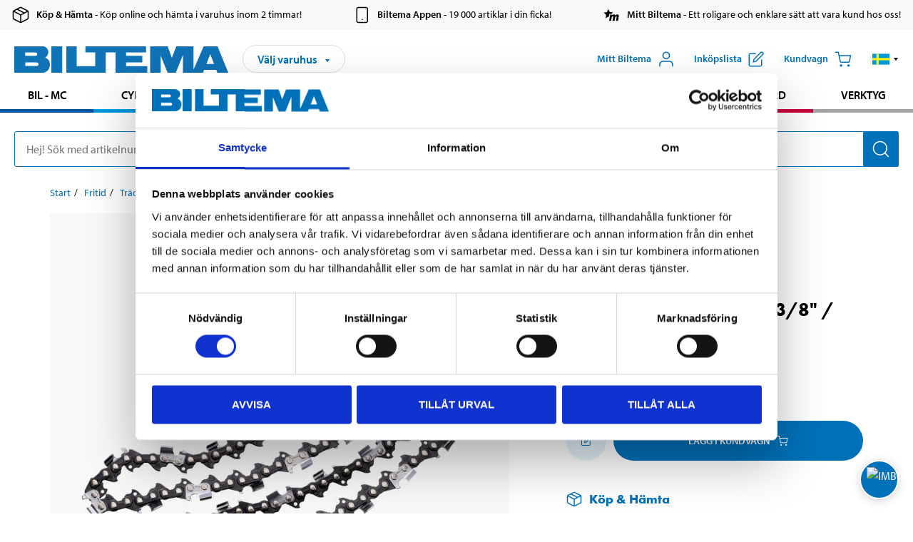

--- FILE ---
content_type: text/html; charset=utf-8
request_url: https://www.biltema.se/fritid/tradgard/tradgardsmaskiner/motorsagar/motorsagskedjor/motorsagkedja-14-38--13mm-53-lank-2000051962
body_size: 27308
content:

<!DOCTYPE html>
<!--[if IE]><html class="lt-ie10" lang="sv"><![endif]-->
<!--[if !IE]><!-->
<html lang="sv">
<!--<![endif]-->

<head>
        <title>S&#229;gkedja 14&quot; / 36 cm / 3/8&quot; / 1,3 mm / 53 st - Biltema.se</title>
        <meta name="description" content="Av Mn-st&#229;l, SAE 8660" />

    <meta charset="utf-8" />
    <meta content="IE=edge" http-equiv="X-UA-Compatible" />
    <meta name="viewport" content="width=device-width, initial-scale=1" />
    <meta name="biltema" content="BT20W11" />
    <meta name="version" content="4.0.0.16289" />
    <meta name="generated" content="2026-01-22 04:40:42" />
    <meta name="theme-color" content="#0071b9" />



    <script>
        var _imbox = _imbox || [];
        var dataLayer = [];
    </script>

    <script>
        var svgIcons = new XMLHttpRequest();
        svgIcons.open("GET", "/dist/img/svg/svgsprite.svg?v=4.0.0.16289", true);
        svgIcons.send();
        svgIcons.onload = function () {
            if (svgIcons.status < 200 || svgIcons.status >= 400) return;
            var insertSvg = function () { window.document.body.insertAdjacentHTML('afterbegin', '<div class="svg--hide">' + svgIcons.responseText + '</div>'); };
            if (window.document.body) insertSvg();
            else window.document.addEventListener('DOMContentLoaded', insertSvg);
        }
    </script>

    <!-- Google Tag Manager -->
    <script>
        (function(w,d,s,l,i){w[l]=w[l]||[];w[l].push({'gtm.start':
            new Date().getTime(),event:'gtm.js'});var f=d.getElementsByTagName(s)[0],
            j=d.createElement(s),dl=l!='dataLayer'?'&l='+l:'';j.async=true;j.src=
            'https://www.googletagmanager.com/gtm.js?id='+i+dl;f.parentNode.insertBefore(j,f);
        })(window,document,'script','dataLayer','GTM-MBNCJRDW');
    </script>
    <!-- End Google Tag Manager -->

    <script>
        function getCookieValue(cookieName) {
            const cookies = document.cookie.split('; ');
            for (let cookie of cookies) {
                const [name, value] = cookie.split('=');
                if (name === cookieName) {
                    return decodeURIComponent(value);
                }
            }
            return null;
        }
        try {
            const cookieValue = getCookieValue("biltema__user");
            if (cookieValue && cookieValue !== "") {
                const data = JSON.parse(cookieValue);
                window.dataLayer = window.dataLayer || [];
                window.dataLayer.push({
                    login_status: "logged in",
                    user_id: data.id,
                });
            } else {
                window.dataLayer = window.dataLayer || [];
                window.dataLayer.push({
                    login_status: "logged out",
                });
            }
        } catch (error) {
            console.log("An GA event error occurred:", error);
        }
    </script>

    
    
    <meta property="og:image" content="https://productimages.biltema.com/v1/Image/product/xlarge/2000051962/1" />
    <meta property="og:type" content="product" />
    <meta property="og:title" content="S&#229;gkedja 14&quot; / 36 cm / 3/8&quot; / 1,3 mm / 53 st" />
    <meta property="og:url" content="https://www.biltema.se/fritid/tradgard/tradgardsmaskiner/motorsagar/motorsagskedjor/sagkedja-14-36-cm-38-13-mm-53-st-2000051962" />

    
    

    <link rel="preconnect" href="https://www.googletagmanager.com">
    <link rel="preconnect" href="https://use.typekit.net">
    <link rel="preconnect" href="https://checkout.biltema.com">
    <link rel="preconnect" href="https://shelflocation.biltema.com">
    <link rel="preconnect" href="https://stock.biltema.com">

    <link rel="preload" as="style" href="/dist/css/main.css?v=4.0.0.16289">
    <link rel="preload" as="style" href="https://use.typekit.net/ndd4sqw.css" crossorigin>
    <link rel="stylesheet" href="/dist/css/main.css?v=4.0.0.16289">
    <link rel="stylesheet" href="https://use.typekit.net/ndd4sqw.css" crossorigin>


<link rel="canonical" href="https://www.biltema.se/fritid/tradgard/tradgardsmaskiner/motorsagar/motorsagskedjor/sagkedja-14-36-cm-38-13-mm-53-st-2000051962" /><link rel="alternate" href="https://www.biltema.se/fritid/tradgard/tradgardsmaskiner/motorsagar/motorsagskedjor/sagkedja-14-36-cm-38-13-mm-53-st-2000051962" hreflang="sv-se" />
<link rel="alternate" href="https://www.biltema.se/en-se/leisure/garden/garden-machines/chainsaws/chainsaw-chains/chain-saw-chain-14-36-cm-38-13-mm-53-pcs-2000051962" hreflang="en-se" />
<link rel="alternate" href="https://www.biltema.dk/fritid/haven/havemaskiner/kadesave/kade-til-motorsav/motorsavskade-14-36-cm-38-13-mm-53-stk-2000051962" hreflang="da-dk" />
<link rel="alternate" href="https://www.biltema.dk/en-dk/leisure/garden/garden-machines/chainsaws/chainsaw-chains/chain-saw-chain-14-36-cm-38-13-mm-53-pcs-2000051962" hreflang="en-dk" />
<link rel="alternate" href="https://www.biltema.fi/vapaa-aika/puutarha/puutarhakoneet/moottorisahat/teraketjut/moottorisahan-ketju-14-36-cm-38-13-mm-53-kpl-2000051962" hreflang="fi-fi" />
<link rel="alternate" href="https://www.biltema.fi/en-fi/leisure/garden/garden-machines/chainsaws/chainsaw-chains/chain-saw-chain-14-36-cm-38-13-mm-53-pcs-2000051962" hreflang="en-fi" />
<link rel="alternate" href="https://www.biltema.fi/sv-fi/fritid/tradgard/tradgardsmaskiner/kedjesagar/motorsagskedjor/sagkedja-14-36-cm-38-13-mm-53-st-2000051962" hreflang="sv-fi" />
<link rel="alternate" href="https://www.biltema.no/fritid/hage/hagemaskiner/motorsag/motorsagkjeder/motorsagkjede-14-36-cm-38-13-mm-53-stk-2000051962" hreflang="nb-no" />
<link rel="alternate" href="https://www.biltema.no/en-no/leisure/garden/garden-machines/chainsaws/chainsaw-chains/chain-saw-chain-14-36-cm-38-13-mm-53-pcs-2000051962" hreflang="en-no" />


    
    <link rel="stylesheet" href="/dist/css/productPage.37ab8b3db7.min.css">

    <script>
        const pathname = window.location.pathname;
        const host = window.location.host;
        [
            "/da-dk",
            "/fi-fi",
            "/nb-no",
            "/sv-se"
        ].forEach((translationSubPath) => {
            const topLevelDomain = translationSubPath.slice(4, 6);
            if (pathname.slice(0, 6).toLowerCase() === translationSubPath && !host.endsWith(topLevelDomain) && !host.endsWith("com")) {
                window.location.replace(`https://${host.slice(0, host.length - 2)}${topLevelDomain}${pathname.slice(6)}`);
            }
        });
        [
            "/en-dk",
            "/en-fi",
            "/en-no",
            "/en-se",
            "/sv-fi",
        ].forEach((translationSubPath) => {
            const topLevelDomain = translationSubPath.slice(4, 6);
            if (pathname.slice(0, 6).toLowerCase() === translationSubPath && !host.endsWith(topLevelDomain) && !host.endsWith("com")) {
                window.location.replace(`https://${host.slice(0, host.length - 2)}${topLevelDomain}${translationSubPath}${pathname.slice(6)}`);
            }
        });
    </script>
<script>NS_CSM_td=38823882;NS_CSM_pd=275116664;NS_CSM_u="/clm10";NS_CSM_col="AAAAAAX8mUcrxaA5hPZoFth3sHYLyhXNlk0yoGJeP63WSAfnaoe2yhiN+mKrUpaHI7ssaRbXIcfby5eeCNvAA+91oUtJ";</script><script type="text/javascript">function sendTimingInfoInit(){setTimeout(sendTimingInfo,0)}function sendTimingInfo(){var wp=window.performance;if(wp){var c1,c2,t;c1=wp.timing;if(c1){var cm={};cm.ns=c1.navigationStart;if((t=c1.unloadEventStart)>0)cm.us=t;if((t=c1.unloadEventEnd)>0)cm.ue=t;if((t=c1.redirectStart)>0)cm.rs=t;if((t=c1.redirectEnd)>0)cm.re=t;cm.fs=c1.fetchStart;cm.dls=c1.domainLookupStart;cm.dle=c1.domainLookupEnd;cm.cs=c1.connectStart;cm.ce=c1.connectEnd;if((t=c1.secureConnectionStart)>0)cm.scs=t;cm.rqs=c1.requestStart;cm.rss=c1.responseStart;cm.rse=c1.responseEnd;cm.dl=c1.domLoading;cm.di=c1.domInteractive;cm.dcls=c1.domContentLoadedEventStart;cm.dcle=c1.domContentLoadedEventEnd;cm.dc=c1.domComplete;if((t=c1.loadEventStart)>0)cm.ls=t;if((t=c1.loadEventEnd)>0)cm.le=t;cm.tid=NS_CSM_td;cm.pid=NS_CSM_pd;cm.ac=NS_CSM_col;var xhttp=new XMLHttpRequest();if(xhttp){var JSON=JSON||{};JSON.stringify=JSON.stringify||function(ob){var t=typeof(ob);if(t!="object"||ob===null){if(t=="string")ob='"'+ob+'"';return String(ob);}else{var n,v,json=[],arr=(ob&&ob.constructor==Array);for(n in ob){v=ob[n];t=typeof(v);if(t=="string")v='"'+v+'"';else if(t=="object"&&v!==null)v=JSON.stringify(v);json.push((arr?"":'"'+n+'":')+String(v));}return(arr?"[":"{")+String(json)+(arr?"]":"}");}};xhttp.open("POST",NS_CSM_u,true);xhttp.send(JSON.stringify(cm));}}}}if(window.addEventListener)window.addEventListener("load",sendTimingInfoInit,false);else if(window.attachEvent)window.attachEvent("onload",sendTimingInfoInit);else window.onload=sendTimingInfoInit;</script></head>

<body>
    <!-- Google Tag Manager (noscript) -->
    <noscript>
        <iframe src="https://www.googletagmanager.com/ns.html?id=GTM-MBNCJRDW" accesskey=""height="0" width="0" style="display:none;visibility:hidden"></iframe>
    </noscript>
    <!-- End Google Tag Manager (noscript) -->

    <div href="#react__bypassblock" id="react__bypassblock" class="bypassblock"></div>

    <div id="overlay-root" tabindex="-1" id="react__bypassblock"></div>
    <div id="everything-sticky" tabindex="-1"></div>
    <div id="modal-root" tabindex="-1"></div>
    <div id="react__alert" tabindex="-1"></div>
    
    <input tabindex="-1" type="hidden" id="react__config__field"
           data-version="4.0.0.16289"
           data-currencysymbol=":-"
           data-marketindex="1"
           data-marketlanguage="sv"
           data-locale="sv-SE"
           data-currency="SEK"
           data-imagesbaseurl="https://productimages.biltema.com/v1/image/"
           data-imagesarticlebaseurl="https://productimages.biltema.com/v1/image/article/"
           data-imagesproductbaseurl="https://productimages.biltema.com/v1/image/product/"
           data-trackorderbaseurl="https://trackorder.biltema.com/v1/"
           data-stockbaseurl="https://stock.biltema.com/v1/stock/"
           data-shelfbaseurl="https://shelflocation.biltema.com/v2/ShelfLocation/"
           data-typeaheadbaseurl="https://find.biltema.com/v4/web/typeahead/"
           data-productsbaseurl="https://find.biltema.com/v1/web/products/"
           data-documentsbaseurl="https://docs.biltema.com/"
           data-friendsbaseurl="https://my.biltema.com/"
           data-articlebaseurl="https://articles.biltema.com/"
           data-pricingbaseurl="https://price.biltema.com/v2/"
           data-storesbaseurl="https://stores.biltema.com/v1"
           data-webshopstoreid="399"
           data-EnergyBadgeIds="6,7,8,9,10,11,12,43,44,45,46,48,49,50,55,56,57,58,61,63,70,71,72,73,74,79,80,81,83,84,88,89,90,91,92,93,94"
           data-shoppinglisturl="/inkopslista/"
           data-hasmybiltema="True"
           data-mybiltemarooturl="/mitt-biltema/"
           data-recommendationbaseurl="https://productrecommendations.biltema.com/v1"
           data-checkoutsiteurl="https://checkout.biltema.se/"
           data-checkoutbaseurl="https://checkout.biltema.com/"
           data-trackordersiteurl="https://trackorder.biltema.se/"
           data-payandcollectinformationpageurl="/om-biltema/kundservice/kopinformation/kop-och-hamta/sa-funkar-kop-och-hamta/"
           data-haspayandcollect="True"
           data-searchlandingpage="/soksida/"
           data-rekopage="/bil-reservdelar/"
           data-rekolandingpage="/bil---mc/"
           data-mcCategory="/bil---mc/mc/"
           data-trailerCategory=""
           data-caravanCategory="/fritid/husvagn-och-husbil/"
           data-rekobaseurl="https://reko.biltema.com/v1/Reko/"
           data-rekoapiurl="https://reko2.biltema.com/" 
           data-mybiltemaapiurl="https://my.biltema.com/"/>



    <span id="react__statetrigger" tabindex="-1"></span>
        <div class="header__info s__show--on-desktop--small--up">
            <div class="header__info__center">

                        <a href="/om-biltema/kundservice/kopinformation/kop-och-hamta/" class="header__info__item link--black">
                            <svg class="icon__m icon__left" aria-hidden="true" >
                                <use xlink:href="#icon__box"></use>
                            </svg>
                            <span class="font__myriad--semibold">K&#246;p &amp; H&#228;mta</span>
                            <span>&nbsp- K&#246;p online och h&#228;mta i varuhus inom 2 timmar!</span>
                        </a>
                        <a href="/om-biltema/kundservice/tjanster-och-service/biltemas-app/" class="header__info__item link--black">
                            <svg class="icon__m icon__left" aria-hidden="true" >
                                <use xlink:href="#icon__smartphone"></use>
                            </svg>
                            <span class="font__myriad--semibold">Biltema Appen</span>
                            <span>&nbsp- 19 000 artiklar i din ficka!</span>
                        </a>
                        <a href="/om-biltema/kundservice/tjanster-och-service/mitt-biltema-info/" class="header__info__item link--black">
                            <svg class="icon__m icon__left" aria-hidden="true" >
                                <use xlink:href="#icon__logo--mitt-biltema"></use>
                            </svg>
                            <span class="font__myriad--semibold">Mitt Biltema</span>
                            <span>&nbsp- Ett roligare och enklare s&#228;tt att vara kund hos oss!</span>
                        </a>

            </div>
        </div>
    <div class="header__container">
        <header role="banner" class="header">

            <button type="button" class="button__menu s__hide--on-tablet--large--up" aria-label="Menyalternativ" onClick="javascript:window.toggleMenu(true, '')">
                <svg class="icon icon__blue" aria-hidden="true">
                    <use xlink:href="#icon__hamburger"></use>
                </svg>
                <span class="s__visibility--hidden">Meny</span>
            </button>

            <a href="/" class="header__logo">
                <img src="/dist/img/logos/biltema-logo.svg" class="header__logo--img" alt="Biltema logo" />
            </a>


<div id="react__storeselector" class="s__noprint"></div>




<nav class="nav__features js__navfeaturemenu">
    <ul>
            <li id="myBiltemaTopMenuItem">
                <button class="button" type="button" onclick="javascript:window.toggleMyBiltemaOverview(true);"
                    aria-label="&#214;ppna Mitt Biltema meny">
                    <span
                        class="s__show--on-desktop--small--up button__copy--left margin__bottom--auto">Mitt Biltema</span>
                    <span class="s__show--on-desktop--small--up button__copy--left s__loggedin s__hide">
                        <span class="s__login__message">
                            V&#228;lkommen
                        </span>
                        <!--  -->
                    </span>
                    <svg class="icon__m icon__blue margin__bottom--auto" aria-hidden="true">
                        <use xlink:href="#icon__user"></use>
                    </svg>
                </button>
            </li>

            <li>
                <button type="button" onclick="javascript:window.toggleMyBiltemaWishList(true);"
                    title="Visa ink&#246;pslista"
                    aria-label="Visa ink&#246;pslista">
                    <span
                        class="s__show--on-desktop--small--up button__copy--left margin__bottom--auto">Ink&#246;pslista</span>
                    <svg class="icon__m icon__blue margin__bottom--auto" aria-hidden="true">
                        <use xlink:href="#icon__add-to-list"></use>
                        <span class="s__hide icon__itemindicator icon__itemindicator--grey" id="wishlistIndicator"></span>
                    </svg>
                </button>
            </li>

        <li>
            <button type="button" onclick="javascript:window.toggleCart(true);"
                aria-label="Kundvagn">
                <span
                    class="s__show--on-desktop--small--up button__copy--left margin__bottom--auto">Kundvagn</span>
                <svg class="icon__m icon__blue margin__bottom--auto" aria-hidden="true">
                    <use xlink:href="#icon__cart"></use>
                    <span class="s__hide icon__itemindicator icon__itemindicator--grey" id="cartIndicator"></span>
                </svg>
            </button>
        </li>



    <li class="lang__selector--desktop s__show--on-tablet--large--up">
        <a href="javascript:void(0);" title="Valt spr&#229;k: Svenska (Sverige)" class="js__navfeature--toggle" role="button" aria-label="Valt spr&#229;k: Svenska (Sverige), klicka f&#246;r att v&#228;lja bland tillg&#228;ngliga spr&#229;k">
            <svg class="icon" aria-label="Valt spr&#229;k: Svenska (Sverige)">
                <use xlink:href="#icon__flag--SV"></use>
            </svg>
            <svg class="icon__right icon__xxs icon__black" aria-hidden="true">
                <use xlink:href="#icon__arrow--rounded"></use>
            </svg>
        </a>
        <div class="js__navfeature--dropdown langselector--dropdown">
            <ul>
                    <li>
                        <a href="/fritid/tradgard/tradgardsmaskiner/motorsagar/motorsagskedjor/sagkedja-14-36-cm-38-13-mm-53-st-2000051962" title="V&#228;lj spr&#229;k: Svenska (Sverige)">
                            <svg class="icon icon__left" aria-label="V&#228;lj spr&#229;k: Svenska (Sverige)">
                                <use xlink:href="#icon__flag--SV"></use>
                            </svg>
                            <span>Svenska (Sverige)</span>
                        </a>
                    </li>
                    <li>
                        <a href="/en-se/leisure/garden/garden-machines/chainsaws/chainsaw-chains/chain-saw-chain-14-36-cm-38-13-mm-53-pcs-2000051962" title="V&#228;lj spr&#229;k: English (Sweden)">
                            <svg class="icon icon__left" aria-label="V&#228;lj spr&#229;k: English (Sweden)">
                                <use xlink:href="#icon__flag--EN"></use>
                            </svg>
                            <span>English (Sweden)</span>
                        </a>
                    </li>
            </ul>
        </div>
    </li>

    </ul>
</nav>


<div id="react__menu__cart"></div>
<div id="react__menu__mybiltema__overview"></div>
<div id="react__menu__mybiltema__wishlist"></div>
<div id="react__menu__storeSelector"></div>
<div id="react__menu__highlight"></div>

        </header>
    </div>

    <div id="react__mainmenu" class="relative">
        <div class="nav__container s__show--on-tablet--large--up js__menu">
            <nav class="nav__main ">

                <div class="nav__actions s__hide--on-tablet--large--up">
                    <button type="button" class="button__close button__right js__menu--close" aria-label="St&#228;ng menyn">
                        <svg class="icon__s icon__left" aria-hidden="true">
                            <use xlink:href="#icon__close"></use>
                        </svg>
                        <span>St&#228;ng</span>
                    </button>
                </div>



    <ul role="menu" class="nav__menu nav__menu--initial">
            <li role="menuitem" class="border-color--car--mc">
                <a href="/bil---mc/">Bil - MC</a>
            </li>
            <li role="menuitem" class="border-color--bike">
                <a href="/cykel-elcykel/">Cykel - Elcykel</a>
            </li>
            <li role="menuitem" class="border-color--boat">
                <a href="/bat/">B&#229;t</a>
            </li>
            <li role="menuitem" class="border-color--leisure">
                <a href="/fritid/">Fritid</a>
            </li>
            <li role="menuitem" class="border-color--home">
                <a href="/hem/">Hem</a>
            </li>
            <li role="menuitem" class="border-color--office">
                <a href="/kontor---teknik/">Kontor - Multimedia</a>
            </li>
            <li role="menuitem" class="border-color--construction">
                <a href="/bygg/">Bygg</a>
            </li>
            <li role="menuitem" class="border-color--carcare">
                <a href="/bilvard/">Bilv&#229;rd</a>
            </li>
            <li role="menuitem" class="border-color--tools">
                <a href="/verktyg/">Verktyg</a>
            </li>
    </ul>






    <div class="s__hide--on-tablet--large--up langselector--mobile langselector--in-menu">

        <a href="#" title="Valt spr&#229;k: Svenska (Sverige)" class="js__dropdown--toggle langselector__button" role="button" aria-label="Valt spr&#229;k: Svenska (Sverige), klicka f&#246;r att v&#228;lja bland tillg&#228;ngliga spr&#229;k">
            <div class="langselector__headline">
                V&#228;lj spr&#229;k:
            </div>

            <div class="langselector__selected s__show--on-mobile--medium--up">
                Svenska (Sverige)
            </div>

            <svg class="icon icon__m" aria-label="V&#228;lj spr&#229;k: Svenska (Sverige)">
                <use xlink:href="#icon__flag--SV"></use>
            </svg>
            <svg class="icon__right icon__xxs icon__black" aria-hidden="true">
                <use xlink:href="#icon__arrow--rounded"></use>
            </svg>
        </a>

        <div class="js__dropdown s__expandable">
            <ul class="langselector__list">
                    <li>
                        <a href="/fritid/tradgard/tradgardsmaskiner/motorsagar/motorsagskedjor/sagkedja-14-36-cm-38-13-mm-53-st-2000051962" title="V&#228;lj spr&#229;k: Svenska (Sverige)">
                            <svg class="icon icon__left" aria-label="V&#228;lj spr&#229;k: Svenska (Sverige)">
                                <use xlink:href="#icon__flag--SV"></use>
                            </svg>
                            <span>Svenska (Sverige)</span>
                        </a>
                    </li>
                    <li>
                        <a href="/en-se/leisure/garden/garden-machines/chainsaws/chainsaw-chains/chain-saw-chain-14-36-cm-38-13-mm-53-pcs-2000051962" title="V&#228;lj spr&#229;k: English (Sweden)">
                            <svg class="icon icon__left" aria-label="V&#228;lj spr&#229;k: English (Sweden)">
                                <use xlink:href="#icon__flag--EN"></use>
                            </svg>
                            <span>English (Sweden)</span>
                        </a>
                    </li>
            </ul>
        </div>
    </div>





                


    <ul role="menu" class="nav__support--strong s__hide--on-tablet--large--up">
            <li role="menuitem">
                <a href="/priserbjudanden/sankt-pris/" title="Sänkt pris – produkter med nedsatt pris just nu">S&#228;nkt pris</a>
            </li>
            <li role="menuitem">
                <a href="/priserbjudanden/kop-fler-spara-mer/" title="Köp fler spara mer – erbjudanden vid större inköp">K&#246;p fler spara mer</a>
            </li>
            <li role="menuitem">
                <a href="/om-biltema/biltema-cafe/" title="Gå till Biltema Café – menyer, öppettider och information om vårt café">Biltema Caf&#233;</a>
            </li>
            <li role="menuitem">
                <a href="/nytt-och-nyttigt/" title="Guider – tips, råd och steg-för-steg-instruktioner för Biltemas produkter">Guider</a>
            </li>
            <li role="menuitem">
                <a href="/om-biltema/" title="Lediga jobb hos Biltema – karriärmöjligheter och ansökan">Jobb</a>
            </li>
            <li role="menuitem">
                <a href="/om-biltema/kundservice/" title="Kontakta Biltemas kundservice – vanliga frågor och kontaktinformation">Kundservice</a>
            </li>
            <li role="menuitem">
                <a href="/kommande-produktnyheter/" title="Produktnyheter - Nya produkter som kommer eller kommit in hos Biltema">Produktnyheter</a>
            </li>
            <li role="menuitem">
                <a href="/om-biltema/kundservice/tjanster-och-service/presentkort/" title="Presentkort – köp och användning av Biltemas presentkort">Presentkort</a>
            </li>
    </ul>



                





            </nav>
        </div>
    </div>

    <div class="quicksearch__target" id="react__quicksearch">
        <div class="quicksearch__temporary-wrapper">
            <div class="quicksearch__container">
            <div>
                <div role="search" class="quicksearch">
                    <input type="search" class="quicksearch__input" data-placeholderdesktop="Hej! S&#246;k med artikelnummer, registreringsnummer, OE-nummer eller fritext." data-placeholdermobile="S&#246;k med art.nr, reg.nr eller fritext." placeholder="" value="" aria-labellby="searchbutton" />
                    <button id="searchbutton" type="button" class="button__search button__solid--blue" aria-label="S&#246;k efter produkter och produktkategorier">
                        <svg class="icon icon__white" aria-hidden="true">
                            <use xlink:href="#icon__search"></use>
                        </svg>
                        <span class="s__visibility--hidden">S&#246;k</span>
                    </button>
                </div>
            </div>
        </div>
        </div>
    </div>

        <div id="react__largeSiteAlert"></div>
            <div id="react__imboxtrigger" class="imbox"></div>

    <main id="react__maincontent" tabindex="-1">
        





<script>
    window.productData = window.productData || {"mainImageUrl":"https://productimages.biltema.com/v1/Image/product/xlarge/2000051962/1","mainLargeImageUrl":"https://productimages.biltema.com/v1/Image/product/xxlarge/2000051962/1","variations":[{"name":"Sågkedja 14\" / 36 cm / 3/8\" / 1,3 mm / 53 st","articleNumber":"16496","articleNumberFriendlyName":"16-496","priceIncVAT":94.900000000,"discountPageUrl":null,"priceExVAT":75.920000000,"imageUrl":"https://productimages.biltema.com/v1/Image/article/large/16496/1","imageUrlSmall":"https://productimages.biltema.com/v1/Image/article/small/16496/1","imageUrlMedium":"https://productimages.biltema.com/v1/Image/article/medium/16496/1","imageUrlLarge":"https://productimages.biltema.com/v1/Image/article/large/16496/1","imageUrlXLarge":"https://productimages.biltema.com/v1/Image/article/xlarge/16496/1","imageUrlAppXLarge":"https://productimages.biltema.com/v1/Image/app/article/xlarge/16496/1","imageUrlXXLarge":"https://productimages.biltema.com/v1/Image/article/xxlarge/16496/1","unitPrice":94.9,"unit":null,"isOtherUnitMain":false,"hasUnitPrice":false,"hasMultiPrice":false,"technicalProperties":[],"discounts":[],"discountBundles":[],"previousPrice":0.000000000,"isPriceReduced":false,"isClearanceSale":false,"isMixAndMatch":false,"isWarranty":false,"warranty":0,"description":null,"badges":{"badges":null,"energyBadges":null,"ordinaryBadges":null,"isMultiPrice":false,"isNews":false,"isPriceReduced":false,"isClearanceSale":false,"isWarranty":false,"isTested":false,"warranty":0,"articleNumber":"16496"},"isEnergyDeclarationVariation":false,"isReko":false,"isRekoUniversal":false,"isChemicalClassified":false,"chemicalClassification":null,"categoryHierarchy":"Fritid/Trädgård/Trädgårdsmaskiner","valueAddedServices":[],"replacedBy":null,"mainUnit":"st","isUnitPriceMainPresentationPrice":false,"analyticsProductEntity":{"id":"16496","name":"Sågkedja 14\" / 36 cm / 3/8\" / 1,3 mm / 53 st","price":"94,900000000","categoryHierarchy":"Fritid/Trädgård/Trädgårdsmaskiner","categories":["Fritid","Trädgård","Trädgårdsmaskiner"]},"isPhasedOut":false,"promotionIsPriceReducedStartDate":null,"promotionIsPriceReducedStopDate":null}],"variationGroups":[],"biltemaCardImageUrl":"/contentassets/75e98e01391b47c4bd4d0d321ec79c73/biltemakort_anmarkning.jpg","biltemaCardCalloutText":"Biltemakortet – Vill du dela upp din betalning?","biltemaCardReadMoreUrl":{"originalString":"/link/2658efcb0905425a93d97e3c1b2e58da.aspx","path":"/link/2658efcb0905425a93d97e3c1b2e58da.aspx","authority":"","dnsSafeHost":"","fragment":"","host":"","isAbsoluteUri":false,"localPath":"","pathAndQuery":"/link/2658efcb0905425a93d97e3c1b2e58da.aspx","port":-1,"query":"","queryCollection":[],"scheme":"","segments":["/","link/","2658efcb0905425a93d97e3c1b2e58da.aspx"],"userEscaped":false,"userInfo":"","uri":"/link/2658efcb0905425a93d97e3c1b2e58da.aspx","encoding":{"bodyName":"utf-8","encodingName":"Unicode (UTF-8)","headerName":"utf-8","webName":"utf-8","windowsCodePage":1200,"isBrowserDisplay":true,"isBrowserSave":true,"isMailNewsDisplay":true,"isMailNewsSave":true,"isSingleByte":false,"encoderFallback":{"defaultString":"�","maxCharCount":1},"decoderFallback":{"defaultString":"�","maxCharCount":1},"isReadOnly":true,"codePage":65001}},"biltemaCardReadMoreUrlText":"Läs mer här","biltemaCardReadAutomaticShowThreshold":2000,"biltemaCardShouldShowOnGlobalLevel":true,"hasTestedArticle":false,"technicalProperties":[{"propertyId":10463,"name":"Svärdslängd","value":"14","unit":"\"","additionalFreetextValue":"(36 cm)","isHeader":"false"},{"propertyId":10547,"name":"Kedjedelning","value":"3/8","unit":"\"","additionalFreetextValue":"","isHeader":"false"},{"propertyId":11527,"name":"Drivlänksbredd","value":"1,3","unit":"mm","additionalFreetextValue":"","isHeader":"false"},{"propertyId":10716,"name":"Antal länkar","value":"53","unit":null,"additionalFreetextValue":"","isHeader":"false"}],"singleArticle":{"name":"Sågkedja 14\" / 36 cm / 3/8\" / 1,3 mm / 53 st","articleNumber":"16496","articleNumberFriendlyName":"16-496","priceIncVAT":94.900000000,"discountPageUrl":null,"priceExVAT":75.920000000,"imageUrl":"https://productimages.biltema.com/v1/Image/article/large/16496/1","imageUrlSmall":"https://productimages.biltema.com/v1/Image/article/small/16496/1","imageUrlMedium":"https://productimages.biltema.com/v1/Image/article/medium/16496/1","imageUrlLarge":"https://productimages.biltema.com/v1/Image/article/large/16496/1","imageUrlXLarge":"https://productimages.biltema.com/v1/Image/article/xlarge/16496/1","imageUrlAppXLarge":"https://productimages.biltema.com/v1/Image/app/article/xlarge/16496/1","imageUrlXXLarge":"https://productimages.biltema.com/v1/Image/article/xxlarge/16496/1","unitPrice":94.9,"unit":null,"isOtherUnitMain":false,"hasUnitPrice":false,"hasMultiPrice":false,"technicalProperties":[],"discounts":[],"discountBundles":[],"previousPrice":0.000000000,"isPriceReduced":false,"isClearanceSale":false,"isMixAndMatch":false,"isWarranty":false,"warranty":0,"description":null,"badges":{"badges":null,"energyBadges":null,"ordinaryBadges":null,"isMultiPrice":false,"isNews":false,"isPriceReduced":false,"isClearanceSale":false,"isWarranty":false,"isTested":false,"warranty":0,"articleNumber":"16496"},"isEnergyDeclarationVariation":false,"isReko":false,"isRekoUniversal":false,"isChemicalClassified":false,"chemicalClassification":null,"categoryHierarchy":"Fritid/Trädgård/Trädgårdsmaskiner","valueAddedServices":[],"replacedBy":null,"mainUnit":"st","isUnitPriceMainPresentationPrice":false,"analyticsProductEntity":{"id":"16496","name":"Sågkedja 14\" / 36 cm / 3/8\" / 1,3 mm / 53 st","price":"94,900000000","categoryHierarchy":"Fritid/Trädgård/Trädgårdsmaskiner","categories":["Fritid","Trädgård","Trädgårdsmaskiner"]},"isPhasedOut":false,"promotionIsPriceReducedStartDate":null,"promotionIsPriceReducedStopDate":null},"firstArticleChild":"16496","upSell":{"name":"Relaterade produkter","sectionText":null,"relatedEntries":[{"name":"Sågkedja 13\" / 33 cm / 0,325\" / 1,3 mm / 56 st","articleNumber":"16490","articleNumberFriendlyName":"16-490","imageUrl":"https://productimages.biltema.com/v1/Image/product/large/2000051948/1","imageUrlSmall":"https://productimages.biltema.com/v1/Image/product/small/2000051948/1","imageUrlMedium":"https://productimages.biltema.com/v1/Image/product/medium/2000051948/1","imageUrlLarge":"https://productimages.biltema.com/v1/Image/product/large/2000051948/1","imageUrlXLarge":"https://productimages.biltema.com/v1/Image/product/xlarge/2000051948/1","imageUrlAppXLarge":"https://productimages.biltema.com/v1/Image/app/article/xlarge/2000051948/1","imageUrlXXLarge":"https://productimages.biltema.com/v1/Image/product/xxlarge/2000051948/1","url":"/fritid/tradgard/tradgardsmaskiner/motorsagar/motorsagskedjor/sagkedja-13-33-cm-0325-13-mm-56-st-2000051948","relatedEntryType":null,"priceIncVAT":"94,90","priceSuffix":":-","isSingleArticle":true,"hasMultiPrice":false,"isPriceReduced":false,"isClearanceSale":false,"previousPrice":0.000000000,"isFromPrice":false,"isTested":false,"testedComment":null,"discounts":[],"badges":{"badges":null,"energyBadges":null,"ordinaryBadges":null,"isMultiPrice":false,"isNews":false,"isPriceReduced":false,"isClearanceSale":false,"isWarranty":false,"isTested":false,"warranty":0,"articleNumber":"16490"},"relatedEntryGroup":0,"analyticsProductEntity":{"id":"16490","name":"Sågkedja 13\" / 33 cm / 0,325\" / 1,3 mm / 56 st","price":"94,900000000","categoryHierarchy":"Fritid/Trädgård/Trädgårdsmaskiner","categories":["Fritid","Trädgård","Trädgårdsmaskiner"]},"description":null},{"name":"Sågkedja 15\" / 38 cm / 0,325\" / 1,3 mm / 64 st","articleNumber":"16492","articleNumberFriendlyName":"16-492","imageUrl":"https://productimages.biltema.com/v1/Image/product/large/2000051949/1","imageUrlSmall":"https://productimages.biltema.com/v1/Image/product/small/2000051949/1","imageUrlMedium":"https://productimages.biltema.com/v1/Image/product/medium/2000051949/1","imageUrlLarge":"https://productimages.biltema.com/v1/Image/product/large/2000051949/1","imageUrlXLarge":"https://productimages.biltema.com/v1/Image/product/xlarge/2000051949/1","imageUrlAppXLarge":"https://productimages.biltema.com/v1/Image/app/article/xlarge/2000051949/1","imageUrlXXLarge":"https://productimages.biltema.com/v1/Image/product/xxlarge/2000051949/1","url":"/fritid/tradgard/tradgardsmaskiner/motorsagar/motorsagskedjor/sagkedja-15-38-cm-0325-13-mm-64-st-2000051949","relatedEntryType":null,"priceIncVAT":"94,90","priceSuffix":":-","isSingleArticle":true,"hasMultiPrice":false,"isPriceReduced":false,"isClearanceSale":false,"previousPrice":0.000000000,"isFromPrice":false,"isTested":false,"testedComment":null,"discounts":[],"badges":{"badges":null,"energyBadges":null,"ordinaryBadges":null,"isMultiPrice":false,"isNews":false,"isPriceReduced":false,"isClearanceSale":false,"isWarranty":false,"isTested":false,"warranty":0,"articleNumber":"16492"},"relatedEntryGroup":0,"analyticsProductEntity":{"id":"16492","name":"Sågkedja 15\" / 38 cm / 0,325\" / 1,3 mm / 64 st","price":"94,900000000","categoryHierarchy":"Fritid/Trädgård/Trädgårdsmaskiner","categories":["Fritid","Trädgård","Trädgårdsmaskiner"]},"description":null},{"name":"Sågkedja 16\" / 41 cm / 0,325\" / 1,5 mm / 66 st","articleNumber":"16497","articleNumberFriendlyName":"16-497","imageUrl":"https://productimages.biltema.com/v1/Image/product/large/2000051970/1","imageUrlSmall":"https://productimages.biltema.com/v1/Image/product/small/2000051970/1","imageUrlMedium":"https://productimages.biltema.com/v1/Image/product/medium/2000051970/1","imageUrlLarge":"https://productimages.biltema.com/v1/Image/product/large/2000051970/1","imageUrlXLarge":"https://productimages.biltema.com/v1/Image/product/xlarge/2000051970/1","imageUrlAppXLarge":"https://productimages.biltema.com/v1/Image/app/article/xlarge/2000051970/1","imageUrlXXLarge":"https://productimages.biltema.com/v1/Image/product/xxlarge/2000051970/1","url":"/fritid/tradgard/tradgardsmaskiner/motorsagar/motorsagskedjor/sagkedja-16-41-cm-0325-15-mm-66-st-2000051970","relatedEntryType":null,"priceIncVAT":"94,90","priceSuffix":":-","isSingleArticle":true,"hasMultiPrice":false,"isPriceReduced":false,"isClearanceSale":false,"previousPrice":0.000000000,"isFromPrice":false,"isTested":false,"testedComment":null,"discounts":[],"badges":{"badges":null,"energyBadges":null,"ordinaryBadges":null,"isMultiPrice":false,"isNews":false,"isPriceReduced":false,"isClearanceSale":false,"isWarranty":false,"isTested":false,"warranty":0,"articleNumber":"16497"},"relatedEntryGroup":0,"analyticsProductEntity":{"id":"16497","name":"Sågkedja 16\" / 41 cm / 0,325\" / 1,5 mm / 66 st","price":"94,900000000","categoryHierarchy":"Fritid/Trädgård/Trädgårdsmaskiner","categories":["Fritid","Trädgård","Trädgårdsmaskiner"]},"description":null},{"name":"Sågkedja 16\" / 41 cm / 3/8\" / 1,3 mm / 56 st","articleNumber":"16493","articleNumberFriendlyName":"16-493","imageUrl":"https://productimages.biltema.com/v1/Image/product/large/2000051952/1","imageUrlSmall":"https://productimages.biltema.com/v1/Image/product/small/2000051952/1","imageUrlMedium":"https://productimages.biltema.com/v1/Image/product/medium/2000051952/1","imageUrlLarge":"https://productimages.biltema.com/v1/Image/product/large/2000051952/1","imageUrlXLarge":"https://productimages.biltema.com/v1/Image/product/xlarge/2000051952/1","imageUrlAppXLarge":"https://productimages.biltema.com/v1/Image/app/article/xlarge/2000051952/1","imageUrlXXLarge":"https://productimages.biltema.com/v1/Image/product/xxlarge/2000051952/1","url":"/fritid/tradgard/tradgardsmaskiner/motorsagar/motorsagskedjor/sagkedja-16-41-cm-38-13-mm-56-st-2000051952","relatedEntryType":null,"priceIncVAT":"94,90","priceSuffix":":-","isSingleArticle":true,"hasMultiPrice":false,"isPriceReduced":false,"isClearanceSale":false,"previousPrice":0.000000000,"isFromPrice":false,"isTested":false,"testedComment":null,"discounts":[],"badges":{"badges":null,"energyBadges":null,"ordinaryBadges":null,"isMultiPrice":false,"isNews":false,"isPriceReduced":false,"isClearanceSale":false,"isWarranty":false,"isTested":false,"warranty":0,"articleNumber":"16493"},"relatedEntryGroup":0,"analyticsProductEntity":{"id":"16493","name":"Sågkedja 16\" / 41 cm / 3/8\" / 1,3 mm / 56 st","price":"94,900000000","categoryHierarchy":"Fritid/Trädgård/Trädgårdsmaskiner","categories":["Fritid","Trädgård","Trädgårdsmaskiner"]},"description":null},{"name":"Sågkedja 12\" / 30 cm / 3/8\" / 1,3 mm / 44 st","articleNumber":"16489","articleNumberFriendlyName":"16-489","imageUrl":"https://productimages.biltema.com/v1/Image/product/large/2000022997/1","imageUrlSmall":"https://productimages.biltema.com/v1/Image/product/small/2000022997/1","imageUrlMedium":"https://productimages.biltema.com/v1/Image/product/medium/2000022997/1","imageUrlLarge":"https://productimages.biltema.com/v1/Image/product/large/2000022997/1","imageUrlXLarge":"https://productimages.biltema.com/v1/Image/product/xlarge/2000022997/1","imageUrlAppXLarge":"https://productimages.biltema.com/v1/Image/app/article/xlarge/2000022997/1","imageUrlXXLarge":"https://productimages.biltema.com/v1/Image/product/xxlarge/2000022997/1","url":"/fritid/tradgard/tradgardsmaskiner/motorsagar/motorsagskedjor/sagkedja-12-30-cm-38-13-mm-44-st-2000022997","relatedEntryType":null,"priceIncVAT":"94,90","priceSuffix":":-","isSingleArticle":true,"hasMultiPrice":false,"isPriceReduced":false,"isClearanceSale":false,"previousPrice":0.000000000,"isFromPrice":false,"isTested":false,"testedComment":null,"discounts":[],"badges":{"badges":null,"energyBadges":null,"ordinaryBadges":null,"isMultiPrice":false,"isNews":false,"isPriceReduced":false,"isClearanceSale":false,"isWarranty":false,"isTested":false,"warranty":0,"articleNumber":"16489"},"relatedEntryGroup":0,"analyticsProductEntity":{"id":"16489","name":"Sågkedja 12\" / 30 cm / 3/8\" / 1,3 mm / 44 st","price":"94,900000000","categoryHierarchy":"Fritid/Trädgård/Trädgårdsmaskiner","categories":["Fritid","Trädgård","Trädgårdsmaskiner"]},"description":null},{"name":"Sågkedja 12\" / 30 cm / 3/8\" / 1,3 mm / 45 st","articleNumber":"16495","articleNumberFriendlyName":"16-495","imageUrl":"https://productimages.biltema.com/v1/Image/product/large/2000051956/1","imageUrlSmall":"https://productimages.biltema.com/v1/Image/product/small/2000051956/1","imageUrlMedium":"https://productimages.biltema.com/v1/Image/product/medium/2000051956/1","imageUrlLarge":"https://productimages.biltema.com/v1/Image/product/large/2000051956/1","imageUrlXLarge":"https://productimages.biltema.com/v1/Image/product/xlarge/2000051956/1","imageUrlAppXLarge":"https://productimages.biltema.com/v1/Image/app/article/xlarge/2000051956/1","imageUrlXXLarge":"https://productimages.biltema.com/v1/Image/product/xxlarge/2000051956/1","url":"/fritid/tradgard/tradgardsmaskiner/motorsagar/motorsagskedjor/sagkedja-12-30-cm-38-13-mm-45-st-2000051956","relatedEntryType":null,"priceIncVAT":"94,90","priceSuffix":":-","isSingleArticle":true,"hasMultiPrice":false,"isPriceReduced":false,"isClearanceSale":false,"previousPrice":0.000000000,"isFromPrice":false,"isTested":false,"testedComment":null,"discounts":[],"badges":{"badges":null,"energyBadges":null,"ordinaryBadges":null,"isMultiPrice":false,"isNews":false,"isPriceReduced":false,"isClearanceSale":false,"isWarranty":false,"isTested":false,"warranty":0,"articleNumber":"16495"},"relatedEntryGroup":0,"analyticsProductEntity":{"id":"16495","name":"Sågkedja 12\" / 30 cm / 3/8\" / 1,3 mm / 45 st","price":"94,900000000","categoryHierarchy":"Fritid/Trädgård/Trädgårdsmaskiner","categories":["Fritid","Trädgård","Trädgårdsmaskiner"]},"description":null},{"name":"Sågkedja 16\" / 41 cm / 3/8\" / 1,3 mm / 57 st","articleNumber":"16494","articleNumberFriendlyName":"16-494","imageUrl":"https://productimages.biltema.com/v1/Image/product/large/2000051953/1","imageUrlSmall":"https://productimages.biltema.com/v1/Image/product/small/2000051953/1","imageUrlMedium":"https://productimages.biltema.com/v1/Image/product/medium/2000051953/1","imageUrlLarge":"https://productimages.biltema.com/v1/Image/product/large/2000051953/1","imageUrlXLarge":"https://productimages.biltema.com/v1/Image/product/xlarge/2000051953/1","imageUrlAppXLarge":"https://productimages.biltema.com/v1/Image/app/article/xlarge/2000051953/1","imageUrlXXLarge":"https://productimages.biltema.com/v1/Image/product/xxlarge/2000051953/1","url":"/fritid/tradgard/tradgardsmaskiner/motorsagar/motorsagskedjor/sagkedja-16-41-cm-38-13-mm-57-st-2000051953","relatedEntryType":null,"priceIncVAT":"94,90","priceSuffix":":-","isSingleArticle":true,"hasMultiPrice":false,"isPriceReduced":false,"isClearanceSale":false,"previousPrice":0.000000000,"isFromPrice":false,"isTested":false,"testedComment":null,"discounts":[],"badges":{"badges":null,"energyBadges":null,"ordinaryBadges":null,"isMultiPrice":false,"isNews":false,"isPriceReduced":false,"isClearanceSale":false,"isWarranty":false,"isTested":false,"warranty":0,"articleNumber":"16494"},"relatedEntryGroup":0,"analyticsProductEntity":{"id":"16494","name":"Sågkedja 16\" / 41 cm / 3/8\" / 1,3 mm / 57 st","price":"94,900000000","categoryHierarchy":"Fritid/Trädgård/Trädgårdsmaskiner","categories":["Fritid","Trädgård","Trädgårdsmaskiner"]},"description":null}],"productListingPageUrl":"/fritid/tradgard/tradgardsmaskiner/motorsagar/motorsagskedjor/","relatedEntryGroup":0},"crossSell":null,"spareParts":null,"otherCustomersAlsoBought":{"name":"Andra kunder köpte också","sectionText":null,"relatedEntries":[{"name":"Sågsvärd, 14\"","articleNumber":"16499","articleNumberFriendlyName":"16-499","imageUrl":"https://productimages.biltema.com/v1/Image/article/medium/16499/1","imageUrlSmall":"https://productimages.biltema.com/v1/Image/article/small/16499/1","imageUrlMedium":"https://productimages.biltema.com/v1/Image/article/medium/16499/1","imageUrlLarge":"https://productimages.biltema.com/v1/Image/article/large/16499/1","imageUrlXLarge":"https://productimages.biltema.com/v1/Image/article/xlarge/16499/1","imageUrlAppXLarge":"https://productimages.biltema.com/v1/Image/app/article/xlarge/16499/1","imageUrlXXLarge":"https://productimages.biltema.com/v1/Image/article/xxlarge/16499/1","url":"https://www.biltema.se/fritid/tradgard/tradgardsmaskiner/motorsagar/sagsvard/sagsvard-14-2000060268","relatedEntryType":null,"priceIncVAT":"139","priceSuffix":":-","isSingleArticle":true,"hasMultiPrice":false,"isPriceReduced":false,"isClearanceSale":false,"previousPrice":0.000000000,"isFromPrice":false,"isTested":false,"testedComment":null,"discounts":[],"badges":{"badges":null,"energyBadges":null,"ordinaryBadges":null,"isMultiPrice":false,"isNews":false,"isPriceReduced":false,"isClearanceSale":false,"isWarranty":false,"isTested":false,"warranty":0,"articleNumber":"16499"},"relatedEntryGroup":3,"analyticsProductEntity":{"id":"16499","name":"Sågsvärd, 14\"","price":"139,000000000","categoryHierarchy":"Fritid/Trädgård/Trädgårdsmaskiner","categories":["Fritid","Trädgård","Trädgårdsmaskiner"]},"description":null},{"name":"Sågkedjeolja, 1 liter","articleNumber":"34053","articleNumberFriendlyName":"34-053","imageUrl":"https://productimages.biltema.com/v1/Image/article/medium/34053/1","imageUrlSmall":"https://productimages.biltema.com/v1/Image/article/small/34053/1","imageUrlMedium":"https://productimages.biltema.com/v1/Image/article/medium/34053/1","imageUrlLarge":"https://productimages.biltema.com/v1/Image/article/large/34053/1","imageUrlXLarge":"https://productimages.biltema.com/v1/Image/article/xlarge/34053/1","imageUrlAppXLarge":"https://productimages.biltema.com/v1/Image/app/article/xlarge/34053/1","imageUrlXXLarge":"https://productimages.biltema.com/v1/Image/article/xxlarge/34053/1","url":"https://www.biltema.se/fritid/tradgard/tradgardsmaskiner/motorsagar/kedjeoljor-till-motorsagar/sagkedjeolja-1-liter-2000055269","relatedEntryType":null,"priceIncVAT":"59,90","priceSuffix":":-","isSingleArticle":true,"hasMultiPrice":false,"isPriceReduced":false,"isClearanceSale":false,"previousPrice":0.000000000,"isFromPrice":false,"isTested":false,"testedComment":null,"discounts":[],"badges":{"badges":null,"energyBadges":null,"ordinaryBadges":null,"isMultiPrice":false,"isNews":false,"isPriceReduced":false,"isClearanceSale":false,"isWarranty":false,"isTested":false,"warranty":0,"articleNumber":"34053"},"relatedEntryGroup":3,"analyticsProductEntity":{"id":"34053","name":"Sågkedjeolja, 1 liter","price":"59,900000000","categoryHierarchy":"Fritid/Trädgård/Trädgårdsmaskiner","categories":["Fritid","Trädgård","Trädgårdsmaskiner"]},"description":null},{"name":"Alkylatbensin 2-takt 2%, 1 liter","articleNumber":"18469","articleNumberFriendlyName":"18-469","imageUrl":"https://productimages.biltema.com/v1/Image/article/medium/18469/1","imageUrlSmall":"https://productimages.biltema.com/v1/Image/article/small/18469/1","imageUrlMedium":"https://productimages.biltema.com/v1/Image/article/medium/18469/1","imageUrlLarge":"https://productimages.biltema.com/v1/Image/article/large/18469/1","imageUrlXLarge":"https://productimages.biltema.com/v1/Image/article/xlarge/18469/1","imageUrlAppXLarge":"https://productimages.biltema.com/v1/Image/app/article/xlarge/18469/1","imageUrlXXLarge":"https://productimages.biltema.com/v1/Image/article/xxlarge/18469/1","url":"https://www.biltema.se/fritid/tradgard/tradgardsmaskiner/tillbehor-till-tradgardsmaskiner/alkylatbensin-2-takt-2-1-liter-2000046891","relatedEntryType":null,"priceIncVAT":"42,90","priceSuffix":":-","isSingleArticle":true,"hasMultiPrice":true,"isPriceReduced":false,"isClearanceSale":false,"previousPrice":0.000000000,"isFromPrice":false,"isTested":false,"testedComment":null,"discounts":[],"badges":{"badges":null,"energyBadges":null,"ordinaryBadges":null,"isMultiPrice":true,"isNews":false,"isPriceReduced":false,"isClearanceSale":false,"isWarranty":false,"isTested":false,"warranty":0,"articleNumber":"18469"},"relatedEntryGroup":3,"analyticsProductEntity":{"id":"18469","name":"Alkylatbensin 2-takt 2%, 1 liter","price":"42,900000000","categoryHierarchy":"Fritid/Trädgård/Trädgårdsmaskiner","categories":["Fritid","Trädgård","Trädgårdsmaskiner"]},"description":null},{"name":"Kedjesågfil med mall, 4,0mm","articleNumber":"16623","articleNumberFriendlyName":"16-623","imageUrl":"https://productimages.biltema.com/v1/Image/article/medium/16623/1","imageUrlSmall":"https://productimages.biltema.com/v1/Image/article/small/16623/1","imageUrlMedium":"https://productimages.biltema.com/v1/Image/article/medium/16623/1","imageUrlLarge":"https://productimages.biltema.com/v1/Image/article/large/16623/1","imageUrlXLarge":"https://productimages.biltema.com/v1/Image/article/xlarge/16623/1","imageUrlAppXLarge":"https://productimages.biltema.com/v1/Image/app/article/xlarge/16623/1","imageUrlXXLarge":"https://productimages.biltema.com/v1/Image/article/xxlarge/16623/1","url":"https://www.biltema.se/fritid/tradgard/tradgardsmaskiner/motorsagar/motorsagstillbehor/kedjesagfil-med-mall-40mm-2000030945","relatedEntryType":null,"priceIncVAT":"84,90","priceSuffix":":-","isSingleArticle":true,"hasMultiPrice":false,"isPriceReduced":false,"isClearanceSale":false,"previousPrice":0.000000000,"isFromPrice":false,"isTested":false,"testedComment":null,"discounts":[],"badges":{"badges":null,"energyBadges":null,"ordinaryBadges":null,"isMultiPrice":false,"isNews":false,"isPriceReduced":false,"isClearanceSale":false,"isWarranty":false,"isTested":false,"warranty":0,"articleNumber":"16623"},"relatedEntryGroup":3,"analyticsProductEntity":{"id":"16623","name":"Kedjesågfil med mall, 4,0mm","price":"84,900000000","categoryHierarchy":"Fritid/Trädgård/Trädgårdsmaskiner","categories":["Fritid","Trädgård","Trädgårdsmaskiner"]},"description":null},{"name":"Sågkedjeolja, 4 liter","articleNumber":"34054","articleNumberFriendlyName":"34-054","imageUrl":"https://productimages.biltema.com/v1/Image/article/medium/34054/1","imageUrlSmall":"https://productimages.biltema.com/v1/Image/article/small/34054/1","imageUrlMedium":"https://productimages.biltema.com/v1/Image/article/medium/34054/1","imageUrlLarge":"https://productimages.biltema.com/v1/Image/article/large/34054/1","imageUrlXLarge":"https://productimages.biltema.com/v1/Image/article/xlarge/34054/1","imageUrlAppXLarge":"https://productimages.biltema.com/v1/Image/app/article/xlarge/34054/1","imageUrlXXLarge":"https://productimages.biltema.com/v1/Image/article/xxlarge/34054/1","url":"https://www.biltema.se/fritid/tradgard/tradgardsmaskiner/motorsagar/kedjeoljor-till-motorsagar/sagkedjeolja-4-liter-2000055268","relatedEntryType":null,"priceIncVAT":"189","priceSuffix":":-","isSingleArticle":true,"hasMultiPrice":false,"isPriceReduced":false,"isClearanceSale":false,"previousPrice":0.000000000,"isFromPrice":false,"isTested":false,"testedComment":null,"discounts":[],"badges":{"badges":null,"energyBadges":null,"ordinaryBadges":null,"isMultiPrice":false,"isNews":false,"isPriceReduced":false,"isClearanceSale":false,"isWarranty":false,"isTested":false,"warranty":0,"articleNumber":"34054"},"relatedEntryGroup":3,"analyticsProductEntity":{"id":"34054","name":"Sågkedjeolja, 4 liter","price":"189,000000000","categoryHierarchy":"Fritid/Trädgård/Trädgårdsmaskiner","categories":["Fritid","Trädgård","Trädgårdsmaskiner"]},"description":null},{"name":"Motorsåg CST 238","articleNumber":"18391","articleNumberFriendlyName":"18-391","imageUrl":"https://productimages.biltema.com/v1/Image/article/medium/18391/1","imageUrlSmall":"https://productimages.biltema.com/v1/Image/article/small/18391/1","imageUrlMedium":"https://productimages.biltema.com/v1/Image/article/medium/18391/1","imageUrlLarge":"https://productimages.biltema.com/v1/Image/article/large/18391/1","imageUrlXLarge":"https://productimages.biltema.com/v1/Image/article/xlarge/18391/1","imageUrlAppXLarge":"https://productimages.biltema.com/v1/Image/app/article/xlarge/18391/1","imageUrlXXLarge":"https://productimages.biltema.com/v1/Image/article/xxlarge/18391/1","url":"https://www.biltema.se/fritid/tradgard/tradgardsmaskiner/motorsagar/bensindrivna-motorsagar/motorsag-cst-238-2000047752","relatedEntryType":null,"priceIncVAT":"1299","priceSuffix":":-","isSingleArticle":true,"hasMultiPrice":false,"isPriceReduced":false,"isClearanceSale":false,"previousPrice":0.000000000,"isFromPrice":false,"isTested":true,"testedComment":null,"discounts":[],"badges":{"badges":null,"energyBadges":null,"ordinaryBadges":null,"isMultiPrice":false,"isNews":false,"isPriceReduced":false,"isClearanceSale":false,"isWarranty":false,"isTested":true,"warranty":0,"articleNumber":"18391"},"relatedEntryGroup":3,"analyticsProductEntity":{"id":"18391","name":"Motorsåg CST 238","price":"1299,000000000","categoryHierarchy":"Fritid/Trädgård/Trädgårdsmaskiner","categories":["Fritid","Trädgård","Trädgårdsmaskiner"]},"description":null},{"name":"Sågkedja 13\" / 33 cm / 0,325\" / 1,3 mm / 56 st","articleNumber":"16490","articleNumberFriendlyName":"16-490","imageUrl":"https://productimages.biltema.com/v1/Image/article/medium/16490/1","imageUrlSmall":"https://productimages.biltema.com/v1/Image/article/small/16490/1","imageUrlMedium":"https://productimages.biltema.com/v1/Image/article/medium/16490/1","imageUrlLarge":"https://productimages.biltema.com/v1/Image/article/large/16490/1","imageUrlXLarge":"https://productimages.biltema.com/v1/Image/article/xlarge/16490/1","imageUrlAppXLarge":"https://productimages.biltema.com/v1/Image/app/article/xlarge/16490/1","imageUrlXXLarge":"https://productimages.biltema.com/v1/Image/article/xxlarge/16490/1","url":"https://www.biltema.se/fritid/tradgard/tradgardsmaskiner/motorsagar/motorsagskedjor/sagkedja-13-33-cm-0325-13-mm-56-st-2000051948","relatedEntryType":null,"priceIncVAT":"94,90","priceSuffix":":-","isSingleArticle":true,"hasMultiPrice":false,"isPriceReduced":false,"isClearanceSale":false,"previousPrice":0.000000000,"isFromPrice":false,"isTested":false,"testedComment":null,"discounts":[],"badges":{"badges":null,"energyBadges":null,"ordinaryBadges":null,"isMultiPrice":false,"isNews":false,"isPriceReduced":false,"isClearanceSale":false,"isWarranty":false,"isTested":false,"warranty":0,"articleNumber":"16490"},"relatedEntryGroup":3,"analyticsProductEntity":{"id":"16490","name":"Sågkedja 13\" / 33 cm / 0,325\" / 1,3 mm / 56 st","price":"94,900000000","categoryHierarchy":"Fritid/Trädgård/Trädgårdsmaskiner","categories":["Fritid","Trädgård","Trädgårdsmaskiner"]},"description":null},{"name":"Kedjesågfil med mall, 4,8mm","articleNumber":"16624","articleNumberFriendlyName":"16-624","imageUrl":"https://productimages.biltema.com/v1/Image/article/medium/16624/1","imageUrlSmall":"https://productimages.biltema.com/v1/Image/article/small/16624/1","imageUrlMedium":"https://productimages.biltema.com/v1/Image/article/medium/16624/1","imageUrlLarge":"https://productimages.biltema.com/v1/Image/article/large/16624/1","imageUrlXLarge":"https://productimages.biltema.com/v1/Image/article/xlarge/16624/1","imageUrlAppXLarge":"https://productimages.biltema.com/v1/Image/app/article/xlarge/16624/1","imageUrlXXLarge":"https://productimages.biltema.com/v1/Image/article/xxlarge/16624/1","url":"https://www.biltema.se/fritid/tradgard/tradgardsmaskiner/motorsagar/motorsagstillbehor/kedjesagfil-med-mall-48mm-2000051894","relatedEntryType":null,"priceIncVAT":"84,90","priceSuffix":":-","isSingleArticle":true,"hasMultiPrice":false,"isPriceReduced":false,"isClearanceSale":false,"previousPrice":0.000000000,"isFromPrice":false,"isTested":false,"testedComment":null,"discounts":[],"badges":{"badges":null,"energyBadges":null,"ordinaryBadges":null,"isMultiPrice":false,"isNews":false,"isPriceReduced":false,"isClearanceSale":false,"isWarranty":false,"isTested":false,"warranty":0,"articleNumber":"16624"},"relatedEntryGroup":3,"analyticsProductEntity":{"id":"16624","name":"Kedjesågfil med mall, 4,8mm","price":"84,900000000","categoryHierarchy":"Fritid/Trädgård/Trädgårdsmaskiner","categories":["Fritid","Trädgård","Trädgårdsmaskiner"]},"description":null},{"name":"Kedjesågfil med mall, 5,5mm","articleNumber":"16625","articleNumberFriendlyName":"16-625","imageUrl":"https://productimages.biltema.com/v1/Image/article/medium/16625/1","imageUrlSmall":"https://productimages.biltema.com/v1/Image/article/small/16625/1","imageUrlMedium":"https://productimages.biltema.com/v1/Image/article/medium/16625/1","imageUrlLarge":"https://productimages.biltema.com/v1/Image/article/large/16625/1","imageUrlXLarge":"https://productimages.biltema.com/v1/Image/article/xlarge/16625/1","imageUrlAppXLarge":"https://productimages.biltema.com/v1/Image/app/article/xlarge/16625/1","imageUrlXXLarge":"https://productimages.biltema.com/v1/Image/article/xxlarge/16625/1","url":"https://www.biltema.se/fritid/tradgard/tradgardsmaskiner/motorsagar/motorsagstillbehor/kedjesagfil-med-mall-55mm-2000051895","relatedEntryType":null,"priceIncVAT":"84,90","priceSuffix":":-","isSingleArticle":true,"hasMultiPrice":false,"isPriceReduced":false,"isClearanceSale":false,"previousPrice":0.000000000,"isFromPrice":false,"isTested":false,"testedComment":null,"discounts":[],"badges":{"badges":null,"energyBadges":null,"ordinaryBadges":null,"isMultiPrice":false,"isNews":false,"isPriceReduced":false,"isClearanceSale":false,"isWarranty":false,"isTested":false,"warranty":0,"articleNumber":"16625"},"relatedEntryGroup":3,"analyticsProductEntity":{"id":"16625","name":"Kedjesågfil med mall, 5,5mm","price":"84,900000000","categoryHierarchy":"Fritid/Trädgård/Trädgårdsmaskiner","categories":["Fritid","Trädgård","Trädgårdsmaskiner"]},"description":null},{"name":"Sågkedja 16\" / 41 cm / 3/8\" / 1,3 mm / 56 st","articleNumber":"16493","articleNumberFriendlyName":"16-493","imageUrl":"https://productimages.biltema.com/v1/Image/article/medium/16493/1","imageUrlSmall":"https://productimages.biltema.com/v1/Image/article/small/16493/1","imageUrlMedium":"https://productimages.biltema.com/v1/Image/article/medium/16493/1","imageUrlLarge":"https://productimages.biltema.com/v1/Image/article/large/16493/1","imageUrlXLarge":"https://productimages.biltema.com/v1/Image/article/xlarge/16493/1","imageUrlAppXLarge":"https://productimages.biltema.com/v1/Image/app/article/xlarge/16493/1","imageUrlXXLarge":"https://productimages.biltema.com/v1/Image/article/xxlarge/16493/1","url":"https://www.biltema.se/fritid/tradgard/tradgardsmaskiner/motorsagar/motorsagskedjor/sagkedja-16-41-cm-38-13-mm-56-st-2000051952","relatedEntryType":null,"priceIncVAT":"94,90","priceSuffix":":-","isSingleArticle":true,"hasMultiPrice":false,"isPriceReduced":false,"isClearanceSale":false,"previousPrice":0.000000000,"isFromPrice":false,"isTested":false,"testedComment":null,"discounts":[],"badges":{"badges":null,"energyBadges":null,"ordinaryBadges":null,"isMultiPrice":false,"isNews":false,"isPriceReduced":false,"isClearanceSale":false,"isWarranty":false,"isTested":false,"warranty":0,"articleNumber":"16493"},"relatedEntryGroup":3,"analyticsProductEntity":{"id":"16493","name":"Sågkedja 16\" / 41 cm / 3/8\" / 1,3 mm / 56 st","price":"94,900000000","categoryHierarchy":"Fritid/Trädgård/Trädgårdsmaskiner","categories":["Fritid","Trädgård","Trädgårdsmaskiner"]},"description":null},{"name":"Sågkedja 16\" / 41 cm / 0,325\" / 1,5 mm / 66 st","articleNumber":"16497","articleNumberFriendlyName":"16-497","imageUrl":"https://productimages.biltema.com/v1/Image/article/medium/16497/1","imageUrlSmall":"https://productimages.biltema.com/v1/Image/article/small/16497/1","imageUrlMedium":"https://productimages.biltema.com/v1/Image/article/medium/16497/1","imageUrlLarge":"https://productimages.biltema.com/v1/Image/article/large/16497/1","imageUrlXLarge":"https://productimages.biltema.com/v1/Image/article/xlarge/16497/1","imageUrlAppXLarge":"https://productimages.biltema.com/v1/Image/app/article/xlarge/16497/1","imageUrlXXLarge":"https://productimages.biltema.com/v1/Image/article/xxlarge/16497/1","url":"https://www.biltema.se/fritid/tradgard/tradgardsmaskiner/motorsagar/motorsagskedjor/sagkedja-16-41-cm-0325-15-mm-66-st-2000051970","relatedEntryType":null,"priceIncVAT":"94,90","priceSuffix":":-","isSingleArticle":true,"hasMultiPrice":false,"isPriceReduced":false,"isClearanceSale":false,"previousPrice":0.000000000,"isFromPrice":false,"isTested":false,"testedComment":null,"discounts":[],"badges":{"badges":null,"energyBadges":null,"ordinaryBadges":null,"isMultiPrice":false,"isNews":false,"isPriceReduced":false,"isClearanceSale":false,"isWarranty":false,"isTested":false,"warranty":0,"articleNumber":"16497"},"relatedEntryGroup":3,"analyticsProductEntity":{"id":"16497","name":"Sågkedja 16\" / 41 cm / 0,325\" / 1,5 mm / 66 st","price":"94,900000000","categoryHierarchy":"Fritid/Trädgård/Trädgårdsmaskiner","categories":["Fritid","Trädgård","Trädgårdsmaskiner"]},"description":null},{"name":"Sågkedja 12\" / 30 cm / 3/8\" / 1,3 mm / 45 st","articleNumber":"16495","articleNumberFriendlyName":"16-495","imageUrl":"https://productimages.biltema.com/v1/Image/article/medium/16495/1","imageUrlSmall":"https://productimages.biltema.com/v1/Image/article/small/16495/1","imageUrlMedium":"https://productimages.biltema.com/v1/Image/article/medium/16495/1","imageUrlLarge":"https://productimages.biltema.com/v1/Image/article/large/16495/1","imageUrlXLarge":"https://productimages.biltema.com/v1/Image/article/xlarge/16495/1","imageUrlAppXLarge":"https://productimages.biltema.com/v1/Image/app/article/xlarge/16495/1","imageUrlXXLarge":"https://productimages.biltema.com/v1/Image/article/xxlarge/16495/1","url":"https://www.biltema.se/fritid/tradgard/tradgardsmaskiner/motorsagar/motorsagskedjor/sagkedja-12-30-cm-38-13-mm-45-st-2000051956","relatedEntryType":null,"priceIncVAT":"94,90","priceSuffix":":-","isSingleArticle":true,"hasMultiPrice":false,"isPriceReduced":false,"isClearanceSale":false,"previousPrice":0.000000000,"isFromPrice":false,"isTested":false,"testedComment":null,"discounts":[],"badges":{"badges":null,"energyBadges":null,"ordinaryBadges":null,"isMultiPrice":false,"isNews":false,"isPriceReduced":false,"isClearanceSale":false,"isWarranty":false,"isTested":false,"warranty":0,"articleNumber":"16495"},"relatedEntryGroup":3,"analyticsProductEntity":{"id":"16495","name":"Sågkedja 12\" / 30 cm / 3/8\" / 1,3 mm / 45 st","price":"94,900000000","categoryHierarchy":"Fritid/Trädgård/Trädgårdsmaskiner","categories":["Fritid","Trädgård","Trädgårdsmaskiner"]},"description":null},{"name":"Sågkedja 12\" / 30 cm / 3/8\" / 1,3 mm / 44 st","articleNumber":"16489","articleNumberFriendlyName":"16-489","imageUrl":"https://productimages.biltema.com/v1/Image/article/medium/16489/1","imageUrlSmall":"https://productimages.biltema.com/v1/Image/article/small/16489/1","imageUrlMedium":"https://productimages.biltema.com/v1/Image/article/medium/16489/1","imageUrlLarge":"https://productimages.biltema.com/v1/Image/article/large/16489/1","imageUrlXLarge":"https://productimages.biltema.com/v1/Image/article/xlarge/16489/1","imageUrlAppXLarge":"https://productimages.biltema.com/v1/Image/app/article/xlarge/16489/1","imageUrlXXLarge":"https://productimages.biltema.com/v1/Image/article/xxlarge/16489/1","url":"https://www.biltema.se/fritid/tradgard/tradgardsmaskiner/motorsagar/motorsagskedjor/sagkedja-12-30-cm-38-13-mm-44-st-2000022997","relatedEntryType":null,"priceIncVAT":"94,90","priceSuffix":":-","isSingleArticle":true,"hasMultiPrice":false,"isPriceReduced":false,"isClearanceSale":false,"previousPrice":0.000000000,"isFromPrice":false,"isTested":false,"testedComment":null,"discounts":[],"badges":{"badges":null,"energyBadges":null,"ordinaryBadges":null,"isMultiPrice":false,"isNews":false,"isPriceReduced":false,"isClearanceSale":false,"isWarranty":false,"isTested":false,"warranty":0,"articleNumber":"16489"},"relatedEntryGroup":3,"analyticsProductEntity":{"id":"16489","name":"Sågkedja 12\" / 30 cm / 3/8\" / 1,3 mm / 44 st","price":"94,900000000","categoryHierarchy":"Fritid/Trädgård/Trädgårdsmaskiner","categories":["Fritid","Trädgård","Trädgårdsmaskiner"]},"description":null},{"name":"Sågkedja 15\" / 38 cm / 0,325\" / 1,3 mm / 64 st","articleNumber":"16492","articleNumberFriendlyName":"16-492","imageUrl":"https://productimages.biltema.com/v1/Image/article/medium/16492/1","imageUrlSmall":"https://productimages.biltema.com/v1/Image/article/small/16492/1","imageUrlMedium":"https://productimages.biltema.com/v1/Image/article/medium/16492/1","imageUrlLarge":"https://productimages.biltema.com/v1/Image/article/large/16492/1","imageUrlXLarge":"https://productimages.biltema.com/v1/Image/article/xlarge/16492/1","imageUrlAppXLarge":"https://productimages.biltema.com/v1/Image/app/article/xlarge/16492/1","imageUrlXXLarge":"https://productimages.biltema.com/v1/Image/article/xxlarge/16492/1","url":"https://www.biltema.se/fritid/tradgard/tradgardsmaskiner/motorsagar/motorsagskedjor/sagkedja-15-38-cm-0325-13-mm-64-st-2000051949","relatedEntryType":null,"priceIncVAT":"94,90","priceSuffix":":-","isSingleArticle":true,"hasMultiPrice":false,"isPriceReduced":false,"isClearanceSale":false,"previousPrice":0.000000000,"isFromPrice":false,"isTested":false,"testedComment":null,"discounts":[],"badges":{"badges":null,"energyBadges":null,"ordinaryBadges":null,"isMultiPrice":false,"isNews":false,"isPriceReduced":false,"isClearanceSale":false,"isWarranty":false,"isTested":false,"warranty":0,"articleNumber":"16492"},"relatedEntryGroup":3,"analyticsProductEntity":{"id":"16492","name":"Sågkedja 15\" / 38 cm / 0,325\" / 1,3 mm / 64 st","price":"94,900000000","categoryHierarchy":"Fritid/Trädgård/Trädgårdsmaskiner","categories":["Fritid","Trädgård","Trädgårdsmaskiner"]},"description":null},{"name":"Alkylatbensin 2-takt 2 %, 1 liter","articleNumber":"18900","articleNumberFriendlyName":"18-900","imageUrl":"https://productimages.biltema.com/v1/Image/article/medium/18900/1","imageUrlSmall":"https://productimages.biltema.com/v1/Image/article/small/18900/1","imageUrlMedium":"https://productimages.biltema.com/v1/Image/article/medium/18900/1","imageUrlLarge":"https://productimages.biltema.com/v1/Image/article/large/18900/1","imageUrlXLarge":"https://productimages.biltema.com/v1/Image/article/xlarge/18900/1","imageUrlAppXLarge":"https://productimages.biltema.com/v1/Image/app/article/xlarge/18900/1","imageUrlXXLarge":"https://productimages.biltema.com/v1/Image/article/xxlarge/18900/1","url":"https://www.biltema.se/fritid/tradgard/tradgardsmaskiner/tillbehor-till-tradgardsmaskiner/alkylatbensin-2-takt-2-1-liter-2000042390","relatedEntryType":null,"priceIncVAT":"42,90","priceSuffix":":-","isSingleArticle":true,"hasMultiPrice":true,"isPriceReduced":false,"isClearanceSale":false,"previousPrice":0.000000000,"isFromPrice":false,"isTested":false,"testedComment":null,"discounts":[],"badges":{"badges":null,"energyBadges":null,"ordinaryBadges":null,"isMultiPrice":true,"isNews":false,"isPriceReduced":false,"isClearanceSale":false,"isWarranty":false,"isTested":false,"warranty":0,"articleNumber":"18900"},"relatedEntryGroup":3,"analyticsProductEntity":{"id":"18900","name":"Alkylatbensin 2-takt 2 %, 1 liter","price":"42,900000000","categoryHierarchy":"Fritid/Trädgård/Trädgårdsmaskiner","categories":["Fritid","Trädgård","Trädgårdsmaskiner"]},"description":null},{"name":"Lakritsbåtar, 120 g","articleNumber":"989812","articleNumberFriendlyName":"98-9812","imageUrl":"https://productimages.biltema.com/v1/Image/article/medium/989812/1","imageUrlSmall":"https://productimages.biltema.com/v1/Image/article/small/989812/1","imageUrlMedium":"https://productimages.biltema.com/v1/Image/article/medium/989812/1","imageUrlLarge":"https://productimages.biltema.com/v1/Image/article/large/989812/1","imageUrlXLarge":"https://productimages.biltema.com/v1/Image/article/xlarge/989812/1","imageUrlAppXLarge":"https://productimages.biltema.com/v1/Image/app/article/xlarge/989812/1","imageUrlXXLarge":"https://productimages.biltema.com/v1/Image/article/xxlarge/989812/1","url":"https://www.biltema.se/hem/dryck-och-godsaker/godis-och-choklad/lakritsbatar-120-g-2000051139","relatedEntryType":null,"priceIncVAT":"12","priceSuffix":":-","isSingleArticle":true,"hasMultiPrice":false,"isPriceReduced":false,"isClearanceSale":false,"previousPrice":0.000000000,"isFromPrice":false,"isTested":false,"testedComment":null,"discounts":[],"badges":{"badges":null,"energyBadges":null,"ordinaryBadges":null,"isMultiPrice":false,"isNews":false,"isPriceReduced":false,"isClearanceSale":false,"isWarranty":false,"isTested":false,"warranty":0,"articleNumber":"989812"},"relatedEntryGroup":3,"analyticsProductEntity":{"id":"989812","name":"Lakritsbåtar, 120 g","price":"12,000000000","categoryHierarchy":"Hem/Drycker och godsaker/Godis och choklad","categories":["Hem","Drycker och godsaker","Godis och choklad"]},"description":null}],"productListingPageUrl":null,"relatedEntryGroup":3},"documentAndManuals":[],"biltemaMarketId":1,"variationImageUrl":null,"currentMarket":{"marketId":{"value":"SWEDEN"},"isEnabled":true,"marketName":"Sweden","marketDescription":"The swedish market","defaultLanguage":"sv-SE","languages":["en-SE","sv-SE"],"defaultCurrency":"SEK","currencies":["SEK"],"countries":["SWE"],"languagesCollection":["en-SE","sv-SE"],"currenciesCollection":["SEK"],"countriesCollection":["SWE"],"pricesIncludeTax":false},"smallProductImages":[{"art":"16-490","url":"https://productimages.biltema.com/v1/image/imagebyfilename/16-490_s_1.jpg","imageName":"16-490_s_1.jpg"}],"productImages":[{"art":"16-490","url":"https://productimages.biltema.com/v1/image/imagebyfilename/16-490_xl_1.jpg","imageName":"16-490_xl_1.jpg"}],"largeProductImages":[{"art":"16-490","url":"https://productimages.biltema.com/v1/image/imagebyfilename/16-490_xxl_1.jpg","imageName":"16-490_xxl_1.jpg"}],"appXLargeProductImages":[{"art":"16-490","url":"https://productimages.biltema.com/v1/image/app/imagebyfilename/16-490_xl_1.jpg","imageName":"16-490_xl_1.jpg"}],"payAndCollectInformationPageLink":"/om-biltema/kundservice/kopinformation/kop-och-hamta/sa-funkar-kop-och-hamta/","isAssemblyRequiredByStorePersonnel":false,"isServicePackage":false,"analyticsProductEntity":{"id":"16496","name":"Sågkedja 14\" / 36 cm / 3/8\" / 1,3 mm / 53 st","price":"94,900000000","categoryHierarchy":"Fritid/Trädgård/Trädgårdsmaskiner","categories":["Fritid","Trädgård","Trädgårdsmaskiner"]},"descriptionShortClean":null,"deliveryOptions":[{"header":"Köp & Hämta","text":"Köp & Hämta i ditt varuhus inom 2 timmar! För mer information om tjänsten och våra villkor.","url":"/om-biltema/kundservice/kopinformation/kop-och-hamta/","svgIconId":"#icon__box"}],"additionalContentHtml":null,"categoryId":"1000018322","categoryName":"Motorsågskedjor","displayName":"Sågkedja 14\" / 36 cm / 3/8\" / 1,3 mm / 53 st","isFromPrice":false,"isPriceReduced":false,"isClearanceSale":false,"hidePhasedOut":false,"isSingleArticle":true,"fromPriceIncVAT":94.900000000,"description":"<p>Av Mn-stål, SAE 8660</p>","appendCustomProductDescription":false,"customProductDescription":null,"manufacturer":{"name":"Biltema Nordic Services","address":"Garnisonsgatan 26, 254 66 Helsingborg, Sverige","description":"På Biltema är vi stolta över att kunna erbjuda kvalitativa varor, till låga priser, för hela familjen.","contact":"https://www.biltema.com"},"externalUrl":"https://www.biltema.se/fritid/tradgard/tradgardsmaskiner/motorsagar/motorsagskedjor/sagkedja-14-36-cm-38-13-mm-53-st-2000051962","testedArea":{"shouldShow":false,"testedAreaHeader":null,"testedAreaComment":null,"testedAreaReferenceLinkText":null,"testedAreaReferenceLink":null}};

    function removeHtmlTags(html) {
        const tempDiv = document.createElement("div");
        tempDiv.innerHTML = html;
        return tempDiv.innerText.trim();
    }

    const cleanText = removeHtmlTags(window.productData.description);

    const jsonLdData = {
        "@context": "http://schema.org/",
        "@type": "Product",
        "name": window.productData.displayName,
        "image": ["https://productimages.biltema.com/v1/Image/product/xlarge/2000051962/1"],
        "description": cleanText,
        "mpn": "16496",
        "brand": {
            "@type": "Brand",
            "name": "Biltema"
        },
        "offers": {
            "@type": "Offer",
            "priceCurrency": "SEK",
            "price": "94.90",
            "priceValidUntil": "2027-01-22",
            "itemCondition": "http://schema.org/NewCondition",
            "seller": {
                "@type": "Organization",
                "name": "Biltema"
            },
            "url": "http://www.biltema.se/fritid/tradgard/tradgardsmaskiner/motorsagar/motorsagskedjor/motorsagkedja-14-38--13mm-53-lank-2000051962",
            "availability": ""
        },
    }

    const script = document.createElement('script');
    script.type = "application/ld+json";
    script.textContent = JSON.stringify(jsonLdData);
    document.head.appendChild(script);
</script>




<main role="main">
    <div class="page__grid__product page__grid__product--padding" id="react__breadcrumb">



    <nav class="breadcrumb" aria-label="Navigera sidhierarkin">
        <ol>
                    <li><a href="/" aria-label="G&#229; till: Start">Start</a></li>
                    <li><a href="/fritid/" aria-label="G&#229; till: Fritid">Fritid</a></li>
                    <li><a href="/fritid/tradgard/" aria-label="G&#229; till: Tr&#228;dg&#229;rd">Tr&#228;dg&#229;rd</a></li>
                    <li><a href="/fritid/tradgard/tradgardsmaskiner/" aria-label="G&#229; till: Tr&#228;dg&#229;rdsmaskiner">Tr&#228;dg&#229;rdsmaskiner</a></li>
                    <li><a href="/fritid/tradgard/tradgardsmaskiner/motorsagar/" aria-label="G&#229; till: Motors&#229;gar">Motors&#229;gar</a></li>
                    <li><a href="/fritid/tradgard/tradgardsmaskiner/motorsagar/motorsagskedjor/" aria-label="G&#229; till: Motors&#229;gskedjor">Motors&#229;gskedjor</a></li>
                <li>S&#229;gkedja 14&quot; / 36 cm / 3/8&quot; / 1,3 mm / 53 st</li>
        </ol>
    </nav>

    </div>


<div id="react__reko-banner">
  
</div>


    <div id="react__productpage"></div>
    
</main>





    </main>




<footer id="footer">
    <div class="footer__grid">
        <div class="footer__container center">

            <div class="block">
                <div class="block--inner footer__content">

                        <div class="col s__show--on-tablet--large--up">
                            <div class="inner">
                                


    <h2 class="heading--xs font--uppercase" >
        <a aria-label="Om Biltema" class="link--white" href="/om-biltema/">Om Biltema</a>
    </h2>

    <ul class="footer__links">
                <li>
                    <a href="#store-selector"
                       role="button"
                       class="store-trigger"
                       aria-haspopup="dialog"
                       aria-controls="store-selector"
                       aria-expanded="false"
                       aria-label="Hitta ditt Biltema-varuhus och se &#246;ppettider">
                        Varuhus och &#246;ppettider
                    </a>
                </li>
                <li>
                    <a href="/om-biltema/var-affarside-och-koncept/"
                       aria-label="L&#228;s om Biltemas koncept och sortiment">
                        V&#229;rt koncept
                    </a>
                </li>
                <li>
                    <a href="/om-biltema/kundservice/tjanster-och-service/nyhetsbrev/"
                       aria-label="Prenumerera p&#229; Biltemas nyhetsbrev f&#246;r senaste nytt och erbjudanden">
                        Nyhetsbrev
                    </a>
                </li>
                <li>
                    <a href="/om-biltema/biltema-cafe/"
                       aria-label="Biltema Caf&#233; – menyer, &#246;ppettider och matutbud">
                        Biltema Caf&#233;
                    </a>
                </li>
                <li>
                    <a href="/om-biltema/biltema---en-global-koncern/biltema-real-estate/"
                       aria-label="Biltema Real Estate – information om Biltemas fastighetsbolag.">
                        Biltema Real Estate
                    </a>
                </li>
                <li>
                    <a href="/om-biltema/biltema-foundation/"
                       aria-label="Biltema Foundation – stiftelsens arbete och donationer">
                        Biltema Foundation
                    </a>
                </li>
                <li>
                    <a href="/dokumentsok/"
                       aria-label="S&#246;k efter dokument och manualer p&#229; biltema.se">
                        Dokuments&#246;k
                    </a>
                </li>
                <li>
                    <a href="/om-biltema/hallbarhet/"
                       aria-label="Biltemas h&#229;llbarhetsarbete och milj&#246;m&#229;l">
                        H&#229;llbarhet
                    </a>
                </li>
    </ul>

                            </div>
                        </div>

                        <div class="col s__show--on-tablet--large--up">
                            


    <h2 class="heading--xs font--uppercase" >
        <a aria-label="Kundservice" class="link--white" href="/om-biltema/kundservice/">Kundservice</a>
    </h2>

    <ul class="footer__links">
                <li>
                    <a href="/om-biltema/jobba-pa-biltema/"
                       aria-label="Jobba hos Biltema – se lediga tj&#228;nster och l&#228;s om v&#229;ra karri&#228;rm&#246;jligheter">
                        Jobba hos oss
                    </a>
                </li>
                <li>
                    <a href="/om-biltema/kundservice/tjanster-och-service/presentkort/"
                       aria-label="K&#246;p Biltemas presentkort online eller i varuhus">
                        Presentkort
                    </a>
                </li>
                <li>
                    <a href="/nytt-och-nyttigt/"
                       aria-label="Uppt&#228;ck nya produkter och anv&#228;ndbara tips fr&#229;n Biltema">
                        Nytt och nyttigt
                    </a>
                </li>
                <li>
                    <a href="/om-biltema/kundservice/kopinformation/biltemakortet/"
                       aria-label="Biltemakortet – ans&#246;k om v&#229;rt Biltemakort och se villkor">
                        Biltemakortet
                    </a>
                </li>
                <li>
                    <a href="/om-biltema/kundservice/biltema-foretag/bli-foretagskund/"
                       aria-label="Biltema F&#246;retag – l&#246;sningar och f&#246;rdelar f&#246;r f&#246;retagskunder">
                        Biltema F&#246;retag
                    </a>
                </li>
                <li>
                    <a href="/om-biltema/kundservice/produktinformation/aterkallelser/"
                       aria-label="Produkter som &#229;terkallats – viktig s&#228;kerhetsinformation">
                        &#197;terkallelser
                    </a>
                </li>
                <li>
                    <a href="/Recycle-Bin/press/"
                       aria-label="Biltemas pressrum – pressmeddelanden och kontaktinformation f&#246;r media">
                        Press
                    </a>
                </li>
                <li>
                    <a href="/om-biltema/kundservice/anvandarvillkor/integritetspolicy/"
                       aria-label="L&#228;s v&#229;r integritetspolicy och hur vi hanterar dina personuppgifter">
                        Integritetspolicy
                    </a>
                </li>
                <li>
                    <a href="#manage-cookies"
                       role="button"
                       class="manage-cookies"
                       aria-haspopup="dialog"
                       aria-controls="manage-cookies"
                       aria-expanded="false"
                       aria-label="Hantera dina cookieinst&#228;llningar p&#229; Biltemas webbplats">
                        Hantera cookies
                    </a>
                </li>
                <li>
                    <a href="/om-biltema/kundservice/anvandarvillkor/whistleblowing-system/"
                       target="_blank"
                       aria-label="Anm&#228;l oegentligheter via Biltemas visselbl&#229;sarsystem">
                        Whistleblowing System
                    </a>
                </li>
                <li>
                    <a href="https://surveys.hotjar.com/b3a278e7-8709-47da-8f0f-c50d74c62eac"
                       target="_blank"
                       aria-label="L&#228;mna synpunkter eller f&#246;rslag p&#229; biltema.se">
                        Ge feedback om hemsidan
                    </a>
                </li>
    </ul>

                        </div>

                        <div class="col s__hide--on-tablet--large--up">
                            <ul class="footer__links">
                                        <li>
                                            <a href="#"
                                               role="button"
                                               class="store-trigger"
                                               aria-haspopup="dialog"
                                               aria-controls="store-selector"
                                               aria-expanded="false"
                                               aria-label="Varuhus och &#246;ppettider">
                                                Varuhus och &#246;ppettider
                                            </a>
                                        </li>
                                        <li>
                                            <a href="/om-biltema/biltema-cafe/"
                                               aria-label="Biltema Caf&#233;">
                                                Biltema Caf&#233;
                                            </a>
                                        </li>
                                        <li>
                                            <a href="/om-biltema/kundservice/tjanster-och-service/nyhetsbrev/"
                                               title="Nyhetsbrev"
                                               aria-label="Nyhetsbrev">
                                                Nyhetsbrev
                                            </a>
                                        </li>
                                        <li>
                                            <a href="/nytt-och-nyttigt/"
                                               aria-label="Nytt och nyttigt">
                                                Nytt och nyttigt
                                            </a>
                                        </li>
                                        <li>
                                            <a href="/om-biltema/kundservice/"
                                               aria-label="Kundservice">
                                                Kundservice
                                            </a>
                                        </li>
                                        <li>
                                            <a href="/om-biltema/kundservice/tjanster-och-service/presentkort/"
                                               aria-label="Presentkort">
                                                Presentkort
                                            </a>
                                        </li>
                                        <li>
                                            <a href="/om-biltema/kundservice/kopinformation/biltemakortet/"
                                               aria-label="Biltema-kortet">
                                                Biltema-kortet
                                            </a>
                                        </li>
                                        <li>
                                            <a href="/om-biltema/kundservice/biltema-foretag/bli-foretagskund/"
                                               aria-label="Biltema F&#246;retag">
                                                Biltema F&#246;retag
                                            </a>
                                        </li>
                                        <li>
                                            <a href="/om-biltema/"
                                               aria-label="Om Biltema">
                                                Om Biltema
                                            </a>
                                        </li>
                                        <li>
                                            <a href="/om-biltema/jobba-pa-biltema/"
                                               aria-label="Jobba hos oss">
                                                Jobba hos oss
                                            </a>
                                        </li>
                                        <li>
                                            <a href="/dokumentsok/"
                                               aria-label="Dokuments&#246;k">
                                                Dokuments&#246;k
                                            </a>
                                        </li>
                                        <li>
                                            <a href="/om-biltema/kundservice/anvandarvillkor/integritetspolicy/"
                                               aria-label="Integritetspolicy">
                                                Integritetspolicy
                                            </a>
                                        </li>
                                        <li>
                                            <a href="#"
                                               role="button"
                                               class="manage-cookies"
                                               aria-haspopup="dialog"
                                               aria-controls="manage-cookies"
                                               aria-expanded="false"
                                               aria-label="Hantera cookies">
                                                Hantera cookies
                                            </a>
                                        </li>
                                        <li>
                                            <a href="/om-biltema/kundservice/anvandarvillkor/whistleblowing-system/"
                                               target="_blank"
                                               aria-label="Whistleblowing System">
                                                Whistleblowing System
                                            </a>
                                        </li>
                                        <li>
                                            <a href="https://surveys.hotjar.com/b3a278e7-8709-47da-8f0f-c50d74c62eac"
                                               title="Ge feedback om hemsidan"
                                               aria-label="Ge feedback om hemsidan">
                                                Ge feedback om hemsidan
                                            </a>
                                        </li>
                            </ul>
                        </div>

                    <div class="col">

                            <div class="s__show--on-tablet--large--up">

                                
                                <h2 class="heading--xs font--uppercase">Kontakta oss</h2>

                                <ul class="footer__links">
                                        <li >
                                            <a href="tel:0775200000"
                                               aria-label='Ring kundservice p&#229; telefonnummer 077 520 00 00'>
                                                077 520 00 00
                                            </a>
                                        </li>
                                                                            <li >
                                            <a href="mailto:kundservice@biltema.com"
                                               aria-label='Skicka e-post till kundservice@biltema.com'>
                                                kundservice@biltema.com
                                            </a>
                                        </li>
                                </ul>
                            </div>

                            <div class="s__show--on-tablet--large--up" >
                                


    <h2 class="heading--xs font--uppercase" >
        <a aria-label="Biltema-appen" class="link--white" href="/om-biltema/kundservice/tjanster-och-service/biltemas-app/" target="_top">Biltema-appen</a>
    </h2>

    <ul class="footer__links">
                <li>
                    <a href="https://play.google.com/store/apps/details?id=com.biltema.app"
                       aria-label="Android">
                        Android
                    </a>
                </li>
                <li>
                    <a href="https://itunes.apple.com/se/app/biltema/id435084106?mt=8"
                       aria-label="iOS">
                        iOS
                    </a>
                </li>
    </ul>

                            </div>
                    </div>

                        <div class="col footer__callout s__show--on-tablet--large--up" >

                            <div>
    <h2 class="heading--xs font--uppercase s__show--on-tablet--large--up">F&#246;lj Biltema</h2>

    <ul class="footer__socialmedia">

                <li>
                    <a href="https://www.facebook.com/BiltemaSverige/" title="Bes&#246;k Biltema p&#229; Facebook – nyheter, tips och dialog" aria-label="F&#246;lj oss p&#229; Facebook">
                        <svg class="icon__l icon__white" aria-hidden="true">
                            <use xlink:href="#icon__facebook"></use>
                        </svg>
                        <span class="s__visibility--hidden">Facebook</span>
                    </a>
                </li>


                <li>
                    <a href="https://www.instagram.com/biltemasverige/" title="F&#246;lj Biltema p&#229; Instagram – inspiration, nyheter och bilder" aria-label="F&#246;lj oss p&#229; Instagram">
                        <svg class="icon__l icon__white" aria-hidden="true">
                            <use xlink:href="#icon__instagram"></use>
                        </svg>
                        <span class="s__visibility--hidden">Instagram</span>
                    </a>
                </li>

                <li>
                    <a href="https://www.youtube.com/user/biltemasverige" title="Se Biltemas videor p&#229; YouTube" aria-label="F&#246;lj oss p&#229; Youtube">
                        <svg class="icon__l icon__white" aria-hidden="true">
                            <use xlink:href="#icon__youtube"></use>
                        </svg>
                        <span class="s__visibility--hidden">YouTube</span>
                    </a>
                </li>
    </ul>
</div>

                        </div>

                </div>
            </div>

            <div class="block">
                <div class="block--inner footer__disclaimer">
                    &#169; 2026 Biltema. Alla r&#228;ttigheter f&#246;rbeh&#229;lls.
                </div>
            </div>

        </div>
    </div>
</footer>
    
<div id="react__productStores"></div>



    <div id="react__backtotop" class="backtotop"></div>

    <script>
        window.storeData = window.storeData || [{"storeId":169,"name":"Avesta","opensToday":"07","closesToday":"20","openDate":"","openingText":null,"hasCafe":true,"hasPayAndCollect":true,"hasPayAndCollectStorePickup":true,"hasPayAndCollectDriveIn":true,"hasPayAndCollectDriveInWeightUnlimited":false,"payAndCollectStatusText":null,"websiteUrl":"https://www.biltema.se/varuhus-och-oppettider/avesta/","latitude":60.15081,"longitude":16.20411,"address":"Friluftsvägen 1","email":"avesta@biltema.com","image":"https://www.biltema.se/contentassets/81690267b4c54bb8819165e7f3c6b77f/avstesta.jpg","zipCode":"774 61","city":"Avesta"},{"storeId":163,"name":"Bollnäs","opensToday":"07","closesToday":"20","openDate":"","openingText":null,"hasCafe":true,"hasPayAndCollect":true,"hasPayAndCollectStorePickup":true,"hasPayAndCollectDriveIn":true,"hasPayAndCollectDriveInWeightUnlimited":false,"payAndCollectStatusText":null,"websiteUrl":"https://www.biltema.se/varuhus-och-oppettider/bollnas/","latitude":61.368364,"longitude":16.392031,"address":"Norrlandsvägen 88","email":"bollnas@biltema.com","image":"https://www.biltema.se/contentassets/34d68c70e8dc4ea5b2a9ec271a47a9c2/bollnas.jpg","zipCode":"821 36","city":"Bollnäs"},{"storeId":137,"name":"Borlänge","opensToday":"07","closesToday":"20","openDate":"","openingText":null,"hasCafe":true,"hasPayAndCollect":true,"hasPayAndCollectStorePickup":true,"hasPayAndCollectDriveIn":true,"hasPayAndCollectDriveInWeightUnlimited":false,"payAndCollectStatusText":null,"websiteUrl":"https://www.biltema.se/varuhus-och-oppettider/borlange/","latitude":60.479496,"longitude":15.415253,"address":"Mekanikergatan 6","email":"borlange@biltema.com","image":"https://www.biltema.se/contentassets/df75fca0f05a4270aa92cedaa923f00a/borlangde.jpg","zipCode":"781 70 ","city":"Borlänge"},{"storeId":157,"name":"Borås","opensToday":"07","closesToday":"20","openDate":"","openingText":null,"hasCafe":true,"hasPayAndCollect":true,"hasPayAndCollectStorePickup":true,"hasPayAndCollectDriveIn":true,"hasPayAndCollectDriveInWeightUnlimited":false,"payAndCollectStatusText":null,"websiteUrl":"https://www.biltema.se/varuhus-och-oppettider/boras/","latitude":57.698985,"longitude":12.822706,"address":"Elementgatan 4","email":"boras@biltema.com","image":"https://www.biltema.se/contentassets/ba8acb1ea798483ba7c46fa068aafe8d/boras.jpg","zipCode":"504 64","city":"Borås"},{"storeId":166,"name":"Charlottenberg","opensToday":"07","closesToday":"20","openDate":"","openingText":null,"hasCafe":true,"hasPayAndCollect":true,"hasPayAndCollectStorePickup":true,"hasPayAndCollectDriveIn":true,"hasPayAndCollectDriveInWeightUnlimited":false,"payAndCollectStatusText":null,"websiteUrl":"https://www.biltema.se/varuhus-och-oppettider/charlottenberg/","latitude":59.8794,"longitude":12.290644,"address":"Åkaregatan 2","email":"charlottenberg@biltema.com","image":"https://www.biltema.se/contentassets/1dfd87bec73647529ed542fb6b3c908f/charlottenberg.jpg","zipCode":"673 32","city":"Charlottenberg"},{"storeId":175,"name":"Eskilstuna","opensToday":"07","closesToday":"20","openDate":"","openingText":"Öppning våren 2021","hasCafe":true,"hasPayAndCollect":true,"hasPayAndCollectStorePickup":true,"hasPayAndCollectDriveIn":true,"hasPayAndCollectDriveInWeightUnlimited":false,"payAndCollectStatusText":null,"websiteUrl":"https://www.biltema.se/varuhus-och-oppettider/eskilstuna/","latitude":59.386325,"longitude":16.531865,"address":"Vicusgatan 12B","email":"eskilstuna@biltema.com","image":"https://www.biltema.se/contentassets/f07cf5e5344f47ae9d4f3b6512b70618/eskilst_vh-bild.jpg","zipCode":"633 54","city":"Eskilstuna"},{"storeId":171,"name":"Falköping","opensToday":"07","closesToday":"20","openDate":"","openingText":null,"hasCafe":true,"hasPayAndCollect":true,"hasPayAndCollectStorePickup":true,"hasPayAndCollectDriveIn":true,"hasPayAndCollectDriveInWeightUnlimited":false,"payAndCollectStatusText":null,"websiteUrl":"https://www.biltema.se/varuhus-och-oppettider/falkoping/","latitude":58.148943,"longitude":13.558466,"address":"Gunnestorpsgatan 2","email":"falkoping@biltema.com","image":"https://www.biltema.se/contentassets/ec55e67983344d79b3493f8c20a2e697/falkoping.jpg","zipCode":"521 40","city":"Falköping"},{"storeId":138,"name":"Gävle","opensToday":"07","closesToday":"20","openDate":"","openingText":null,"hasCafe":true,"hasPayAndCollect":true,"hasPayAndCollectStorePickup":true,"hasPayAndCollectDriveIn":true,"hasPayAndCollectDriveInWeightUnlimited":false,"payAndCollectStatusText":null,"websiteUrl":"https://www.biltema.se/varuhus-och-oppettider/gavle/","latitude":60.643706,"longitude":17.144026,"address":"Ingenjörsgatan 9","email":"gavle@biltema.com","image":"https://www.biltema.se/contentassets/7383e1fc52b7487e9b6a9e19f1407c9e/gavle.jpg","zipCode":"80 293","city":"Gävle"},{"storeId":115,"name":"Göteborg (Backaplan)","opensToday":"07","closesToday":"20","openDate":"","openingText":null,"hasCafe":true,"hasPayAndCollect":true,"hasPayAndCollectStorePickup":true,"hasPayAndCollectDriveIn":true,"hasPayAndCollectDriveInWeightUnlimited":false,"payAndCollectStatusText":null,"websiteUrl":"https://www.biltema.se/varuhus-och-oppettider/goteborg-backaplan/","latitude":57.726389,"longitude":11.96226,"address":"Östra Magårdsvägen 4","email":"goteborg@biltema.com","image":"https://www.biltema.se/contentassets/6dfe91a872404d3a81fc62c8dd286b05/gbg_backaplan.jpg","zipCode":"417 30","city":"Göteborg"},{"storeId":177,"name":"Göteborg (Partille)","opensToday":"07","closesToday":"20","openDate":"","openingText":"Öppning hösten 2021","hasCafe":true,"hasPayAndCollect":true,"hasPayAndCollectStorePickup":true,"hasPayAndCollectDriveIn":true,"hasPayAndCollectDriveInWeightUnlimited":false,"payAndCollectStatusText":null,"websiteUrl":"https://www.biltema.se/varuhus-och-oppettider/goteborg-partille/","latitude":57.74037,"longitude":12.12428,"address":"Arenavägen 17 -19","email":"partille@biltema.com","image":"https://www.biltema.se/globalassets/12.-warehouses/warehouse-images/sv/177---partille/huvudblock_partille_varuhus.jpg","zipCode":"433 33","city":"Partille"},{"storeId":164,"name":"Göteborg (Sisjön)","opensToday":"07","closesToday":"20","openDate":"","openingText":null,"hasCafe":true,"hasPayAndCollect":true,"hasPayAndCollectStorePickup":true,"hasPayAndCollectDriveIn":true,"hasPayAndCollectDriveInWeightUnlimited":false,"payAndCollectStatusText":null,"websiteUrl":"https://www.biltema.se/varuhus-och-oppettider/goteborg-sisjon/","latitude":57.6438318,"longitude":11.952809,"address":"Södra Långebergsgatan 13-15, 2 tr","email":"sisjon@biltema.com","image":"https://www.biltema.se/contentassets/12bf603f4e2d4073ba61c44473006e1e/sisjon.jpg","zipCode":"436 32","city":"Askim"},{"storeId":117,"name":"Halmstad","opensToday":"07","closesToday":"20","openDate":"","openingText":null,"hasCafe":true,"hasPayAndCollect":true,"hasPayAndCollectStorePickup":true,"hasPayAndCollectDriveIn":true,"hasPayAndCollectDriveInWeightUnlimited":false,"payAndCollectStatusText":null,"websiteUrl":"https://www.biltema.se/varuhus-och-oppettider/halmstad/","latitude":56.665651,"longitude":12.906945,"address":"Stormgatan 1","email":"halmstad@biltema.com","image":"https://www.biltema.se/contentassets/191c174440d64435b7e5bb8334968af8/halmstad.jpg","zipCode":"302 60","city":"Halmstad"},{"storeId":121,"name":"Helsingborg","opensToday":"07","closesToday":"20","openDate":"","openingText":null,"hasCafe":true,"hasPayAndCollect":true,"hasPayAndCollectStorePickup":true,"hasPayAndCollectDriveIn":true,"hasPayAndCollectDriveInWeightUnlimited":false,"payAndCollectStatusText":null,"websiteUrl":"https://www.biltema.se/varuhus-och-oppettider/helsingborg/","latitude":56.0788008,"longitude":12.7347189,"address":"Garnisonsgatan 26","email":"helsingborg@biltema.com","image":"https://www.biltema.se/contentassets/d9440dfe03fb445c900604471caddb7d/121_helsingborg_vh_1400x600.jpg","zipCode":"254 66","city":"Helsingborg"},{"storeId":162,"name":"Hudiksvall","opensToday":"07","closesToday":"20","openDate":"","openingText":null,"hasCafe":true,"hasPayAndCollect":true,"hasPayAndCollectStorePickup":true,"hasPayAndCollectDriveIn":true,"hasPayAndCollectDriveInWeightUnlimited":false,"payAndCollectStatusText":null,"websiteUrl":"https://www.biltema.se/varuhus-och-oppettider/hudiksvall/","latitude":61.7145047,"longitude":17.0419962,"address":"Medskog Norra 4","email":"hudiksvall@biltema.com","image":"https://www.biltema.se/contentassets/a4f45d46607e4438853e752be7dcf263/hudiksvall.jpg","zipCode":"824 91","city":"Hudiksvall"},{"storeId":173,"name":"Hässleholm","opensToday":"07","closesToday":"20","openDate":"","openingText":"Öppning sommaren 2021","hasCafe":true,"hasPayAndCollect":true,"hasPayAndCollectStorePickup":true,"hasPayAndCollectDriveIn":true,"hasPayAndCollectDriveInWeightUnlimited":false,"payAndCollectStatusText":null,"websiteUrl":"https://www.biltema.se/varuhus-och-oppettider/hassleholm/","latitude":56.1663553,"longitude":13.7908244,"address":"Norra Kringelvägen 42A-F","email":"hassleholm@biltema.com","image":"https://www.biltema.se/contentassets/3fe3a4765cb44e0381b65aaa2ec4e5af/hassleholm_huduvblock.jpg","zipCode":"281 41","city":"Hässleholm"},{"storeId":127,"name":"Jönköping","opensToday":"07","closesToday":"20","openDate":"","openingText":null,"hasCafe":true,"hasPayAndCollect":true,"hasPayAndCollectStorePickup":true,"hasPayAndCollectDriveIn":true,"hasPayAndCollectDriveInWeightUnlimited":false,"payAndCollectStatusText":null,"websiteUrl":"https://www.biltema.se/varuhus-och-oppettider/jonkoping/","latitude":57.763231,"longitude":14.185963,"address":"Solåsvägen 26","email":"jonkoping@biltema.com","image":"https://www.biltema.se/contentassets/1dd20221880843bbbee7eda35604375a/jonkoping.jpg","zipCode":"553 03","city":"Jönköping"},{"storeId":142,"name":"Kalmar","opensToday":"07","closesToday":"20","openDate":"","openingText":null,"hasCafe":true,"hasPayAndCollect":true,"hasPayAndCollectStorePickup":true,"hasPayAndCollectDriveIn":true,"hasPayAndCollectDriveInWeightUnlimited":false,"payAndCollectStatusText":null,"websiteUrl":"https://www.biltema.se/varuhus-och-oppettider/kalmar/","latitude":56.693826,"longitude":16.318549,"address":"Rigavägen 1a","email":"kalmar@biltema.com","image":"https://www.biltema.se/contentassets/16ceb5185eb54bd39c6ecde925a01b3a/kalmar.jpg","zipCode":"393 56 ","city":"Kalmar"},{"storeId":154,"name":"Karlskoga","opensToday":"07","closesToday":"20","openDate":"","openingText":null,"hasCafe":true,"hasPayAndCollect":true,"hasPayAndCollectStorePickup":true,"hasPayAndCollectDriveIn":true,"hasPayAndCollectDriveInWeightUnlimited":false,"payAndCollectStatusText":null,"websiteUrl":"https://www.biltema.se/varuhus-och-oppettider/karlskoga/","latitude":59.299587,"longitude":14.494741,"address":"Skogsbovägen 16","email":"karlskoga@biltema.com","image":"https://www.biltema.se/contentassets/c697d8c7f39549d4a81c535416799796/karlskoga.jpg","zipCode":"691 47","city":"Karlskoga"},{"storeId":145,"name":"Karlskrona","opensToday":"07","closesToday":"20","openDate":"","openingText":null,"hasCafe":true,"hasPayAndCollect":true,"hasPayAndCollectStorePickup":true,"hasPayAndCollectDriveIn":true,"hasPayAndCollectDriveInWeightUnlimited":false,"payAndCollectStatusText":null,"websiteUrl":"https://www.biltema.se/varuhus-och-oppettider/karlskrona/","latitude":56.205349,"longitude":15.638019,"address":"Gullbernavägen 24b","email":"karlskrona@biltema.com","image":"https://www.biltema.se/contentassets/9c4b7e8913fb4891aa545993d849be96/karlskrona-huvudbild.jpg","zipCode":"371 47 ","city":"Karlskrona"},{"storeId":151,"name":"Katrineholm","opensToday":"07","closesToday":"20","openDate":"","openingText":null,"hasCafe":true,"hasPayAndCollect":true,"hasPayAndCollectStorePickup":true,"hasPayAndCollectDriveIn":true,"hasPayAndCollectDriveInWeightUnlimited":false,"payAndCollectStatusText":null,"websiteUrl":"https://www.biltema.se/varuhus-och-oppettider/katrineholm/","latitude":59.006705,"longitude":16.235854,"address":"Uppsalavägen 9","email":"katrineholm@biltema.com","image":"https://www.biltema.se/contentassets/eecf3bc66c9747bd9eec3f1a0dc8b2c3/katrineholm-huvudbild.jpg","zipCode":"641 49","city":"Katrineholm"},{"storeId":130,"name":"Kristianstad","opensToday":"07","closesToday":"20","openDate":"","openingText":null,"hasCafe":true,"hasPayAndCollect":true,"hasPayAndCollectStorePickup":true,"hasPayAndCollectDriveIn":true,"hasPayAndCollectDriveInWeightUnlimited":false,"payAndCollectStatusText":null,"websiteUrl":"https://www.biltema.se/varuhus-och-oppettider/kristianstad/","latitude":56.022719,"longitude":14.114202,"address":"Öllegårds väg 2","email":"kristianstad@biltema.com","image":"https://www.biltema.se/contentassets/c43e4eb6c9104e1b83d39fad9bf30b53/1400x600_fasad.jpg","zipCode":"291 59","city":"Kristianstad"},{"storeId":160,"name":"Landskrona","opensToday":"07","closesToday":"20","openDate":"","openingText":null,"hasCafe":true,"hasPayAndCollect":true,"hasPayAndCollectStorePickup":true,"hasPayAndCollectDriveIn":true,"hasPayAndCollectDriveInWeightUnlimited":false,"payAndCollectStatusText":null,"websiteUrl":"https://www.biltema.se/varuhus-och-oppettider/landskrona/","latitude":55.873583,"longitude":12.860009,"address":"Österleden 185","email":"landskrona@biltema.com","image":"https://www.biltema.se/contentassets/7838d087d0ad4c71a3d5bb8c52b9c0f1/landskrona.jpg","zipCode":"261 51","city":"Landskrona"},{"storeId":172,"name":"Lidköping","opensToday":"07","closesToday":"20","openDate":"","openingText":null,"hasCafe":true,"hasPayAndCollect":true,"hasPayAndCollectStorePickup":true,"hasPayAndCollectDriveIn":true,"hasPayAndCollectDriveInWeightUnlimited":false,"payAndCollectStatusText":null,"websiteUrl":"https://www.biltema.se/varuhus-och-oppettider/lidkoping/","latitude":58.488338,"longitude":13.189521,"address":"Traversgatan 8","email":"lidkoping@biltema.com","image":"https://www.biltema.se/contentassets/2bb58a8bf2734cf0aaf560d1574ffc02/lidkoping_ko.jpg","zipCode":"531 40","city":"Lidköping"},{"storeId":128,"name":"Linköping","opensToday":"07","closesToday":"20","openDate":"","openingText":null,"hasCafe":true,"hasPayAndCollect":true,"hasPayAndCollectStorePickup":true,"hasPayAndCollectDriveIn":true,"hasPayAndCollectDriveInWeightUnlimited":false,"payAndCollectStatusText":null,"websiteUrl":"https://www.biltema.se/varuhus-och-oppettider/linkoping/","latitude":58.429885,"longitude":15.589271,"address":"Svedengatan 1","email":"linkoping@biltema.com","image":"https://www.biltema.se/contentassets/560418e599a24f02873620eb64810db4/linkoping.jpg","zipCode":"582 73","city":"Linköping"},{"storeId":149,"name":"Ljungby","opensToday":"07","closesToday":"20","openDate":"","openingText":null,"hasCafe":true,"hasPayAndCollect":true,"hasPayAndCollectStorePickup":true,"hasPayAndCollectDriveIn":true,"hasPayAndCollectDriveInWeightUnlimited":false,"payAndCollectStatusText":null,"websiteUrl":"https://www.biltema.se/varuhus-och-oppettider/ljungby/","latitude":56.811588,"longitude":13.905787,"address":"Nyponvägen 4","email":"ljungby@biltema.com","image":"https://www.biltema.se/contentassets/412cbcd16e32448aa3c3a27e73aac3df/ljungby.jpg","zipCode":"341 32","city":"Ljungby"},{"storeId":178,"name":"Ludvika","opensToday":"07","closesToday":"20","openDate":"","openingText":null,"hasCafe":true,"hasPayAndCollect":true,"hasPayAndCollectStorePickup":true,"hasPayAndCollectDriveIn":true,"hasPayAndCollectDriveInWeightUnlimited":false,"payAndCollectStatusText":null,"websiteUrl":"https://www.biltema.se/varuhus-och-oppettider/ludvika/","latitude":60.1364566,"longitude":15.1551958,"address":"Granitvägen 3","email":"ludvika@biltema.com","image":"https://www.biltema.se/contentassets/e62614b1dad04b038a5de7b7a95cac34/ludvika_landing.jpg","zipCode":"771 41","city":"Ludvika"},{"storeId":133,"name":"Luleå","opensToday":"07","closesToday":"20","openDate":"","openingText":null,"hasCafe":true,"hasPayAndCollect":true,"hasPayAndCollectStorePickup":true,"hasPayAndCollectDriveIn":true,"hasPayAndCollectDriveInWeightUnlimited":false,"payAndCollectStatusText":null,"websiteUrl":"https://www.biltema.se/varuhus-och-oppettider/lulea/","latitude":65.618711,"longitude":22.054118,"address":"Betongvägen 1","email":"lulea@biltema.com","image":"https://www.biltema.se/contentassets/7543852a40f8424ca0d17e45c91f0fa5/lulea.jpg","zipCode":"973 45 ","city":"Luleå"},{"storeId":146,"name":"Lund","opensToday":"07","closesToday":"20","openDate":"","openingText":null,"hasCafe":true,"hasPayAndCollect":true,"hasPayAndCollectStorePickup":true,"hasPayAndCollectDriveIn":true,"hasPayAndCollectDriveInWeightUnlimited":false,"payAndCollectStatusText":null,"websiteUrl":"https://www.biltema.se/varuhus-och-oppettider/lund/","latitude":55.688505,"longitude":13.218342,"address":"Porfyrvägen 25","email":"lund@biltema.com","image":"https://www.biltema.se/contentassets/822b62e7ff8045379988984728351f9d/lund.jpg","zipCode":"224 78 ","city":"Lund"},{"storeId":182,"name":"Malmö (Bernstorp)","opensToday":"07","closesToday":"20","openDate":"","openingText":null,"hasCafe":true,"hasPayAndCollect":true,"hasPayAndCollectStorePickup":true,"hasPayAndCollectDriveIn":true,"hasPayAndCollectDriveInWeightUnlimited":false,"payAndCollectStatusText":null,"websiteUrl":"https://www.biltema.se/varuhus-och-oppettider/malmo-bernstorp/","latitude":55.615753,"longitude":13.109813,"address":"Vassvägen 40","email":"bernstorp@biltema.com","image":"https://www.biltema.se/contentassets/afec29f50a014af897ab4ec1532bbfb4/varuhussida-bernstorp.jpg","zipCode":"23261","city":"Arlöv"},{"storeId":118,"name":"Malmö (Svågertorp)","opensToday":"07","closesToday":"20","openDate":"","openingText":null,"hasCafe":true,"hasPayAndCollect":true,"hasPayAndCollectStorePickup":true,"hasPayAndCollectDriveIn":true,"hasPayAndCollectDriveInWeightUnlimited":false,"payAndCollectStatusText":null,"websiteUrl":"https://www.biltema.se/varuhus-och-oppettider/malmo/","latitude":55.548615,"longitude":12.994924,"address":"Nornegatan 9","email":"malmo@biltema.com","image":"https://www.biltema.se/contentassets/ab35c411b0164e4f89ab127893797f42/malmo.jpg","zipCode":"215 86","city":"Malmö"},{"storeId":148,"name":"Mora","opensToday":"07","closesToday":"20","openDate":"","openingText":null,"hasCafe":true,"hasPayAndCollect":true,"hasPayAndCollectStorePickup":true,"hasPayAndCollectDriveIn":true,"hasPayAndCollectDriveInWeightUnlimited":false,"payAndCollectStatusText":null,"websiteUrl":"https://www.biltema.se/varuhus-och-oppettider/mora/","latitude":61.006917,"longitude":14.603966,"address":"Skålmyrsvägen 47-49","email":"mora@biltema.com","image":"https://www.biltema.se/contentassets/ae75880c774f4b3ca29070ff313eb600/mora.jpg","zipCode":"792 50","city":"Mora"},{"storeId":140,"name":"Motala","opensToday":"07","closesToday":"20","openDate":"","openingText":null,"hasCafe":true,"hasPayAndCollect":true,"hasPayAndCollectStorePickup":true,"hasPayAndCollectDriveIn":true,"hasPayAndCollectDriveInWeightUnlimited":false,"payAndCollectStatusText":null,"websiteUrl":"https://www.biltema.se/varuhus-och-oppettider/motala/","latitude":58.556272,"longitude":15.046731,"address":"Mineralvägen 22","email":"motala@biltema.com","image":"https://www.biltema.se/globalassets/12.-warehouses/warehouse-images/sv/140---motala/140_motala_vh_1400x600.jpg","zipCode":"591 53 ","city":"Motala"},{"storeId":155,"name":"Norrköping","opensToday":"07","closesToday":"20","openDate":"","openingText":null,"hasCafe":true,"hasPayAndCollect":true,"hasPayAndCollectStorePickup":true,"hasPayAndCollectDriveIn":true,"hasPayAndCollectDriveInWeightUnlimited":false,"payAndCollectStatusText":null,"websiteUrl":"https://www.biltema.se/varuhus-och-oppettider/norrkoping/","latitude":58.62476,"longitude":16.156379,"address":"Koppargatan 34","email":"norrkoping@biltema.com","image":"https://www.biltema.se/contentassets/7253e206ab8c4f23bba7cdd5ed6e1e23/norrkoping.jpg","zipCode":"602 23","city":"Norrköping"},{"storeId":152,"name":"Norrtälje","opensToday":"07","closesToday":"20","openDate":"","openingText":null,"hasCafe":true,"hasPayAndCollect":true,"hasPayAndCollectStorePickup":true,"hasPayAndCollectDriveIn":true,"hasPayAndCollectDriveInWeightUnlimited":false,"payAndCollectStatusText":null,"websiteUrl":"https://www.biltema.se/varuhus-och-oppettider/norrtalje/","latitude":59.74518,"longitude":18.678528,"address":"August Strindbergs gata 5","email":"norrtalje@biltema.com","image":"https://www.biltema.se/contentassets/6f936b0b8d9f42b7b94fb137b1ed2c58/norrtalje.jpg","zipCode":"761 46","city":"Norrtälje"},{"storeId":179,"name":"Nyköping","opensToday":"07","closesToday":"20","openDate":"","openingText":null,"hasCafe":true,"hasPayAndCollect":true,"hasPayAndCollectStorePickup":true,"hasPayAndCollectDriveIn":true,"hasPayAndCollectDriveInWeightUnlimited":false,"payAndCollectStatusText":null,"websiteUrl":"https://www.biltema.se/varuhus-och-oppettider/nykoping/","latitude":58.769822,"longitude":17.013263,"address":"Gustafsbergsstigen 22A","email":"nykoping@biltema.com","image":"https://www.biltema.se/contentassets/332e96a84c284c03a23c6851bf031427/nykoping-huvudbild.jpg","zipCode":"611 67","city":"Nyköping"},{"storeId":170,"name":"Nässjö","opensToday":"07","closesToday":"20","openDate":"","openingText":null,"hasCafe":true,"hasPayAndCollect":true,"hasPayAndCollectStorePickup":true,"hasPayAndCollectDriveIn":true,"hasPayAndCollectDriveInWeightUnlimited":false,"payAndCollectStatusText":null,"websiteUrl":"https://www.biltema.se/varuhus-och-oppettider/nassjo/","latitude":57.64964,"longitude":14.73513,"address":"Odlingsgatan 3","email":"nassjo@biltema.com","image":"https://www.biltema.se/contentassets/ab632ae6d6344294856af623549fffde/nassjo_.jpg","zipCode":"571 38","city":"Nässjö"},{"storeId":176,"name":"Oskarshamn","opensToday":"07","closesToday":"20","openDate":"","openingText":"Öppning våren 2021","hasCafe":true,"hasPayAndCollect":true,"hasPayAndCollectStorePickup":true,"hasPayAndCollectDriveIn":true,"hasPayAndCollectDriveInWeightUnlimited":false,"payAndCollectStatusText":null,"websiteUrl":"https://www.biltema.se/varuhus-och-oppettider/oskarshamn/","latitude":57.262556,"longitude":16.428088,"address":"Hyvelgatan 3","email":"oskarshamn@biltema.com","image":"https://www.biltema.se/contentassets/b52e83ce1a0d401d823adc25e723e056/biltema_oskarshamn_1400x600.jpg","zipCode":"572 36","city":"Oskarshamn"},{"storeId":180,"name":"Ronneby","opensToday":"07","closesToday":"20","openDate":"","openingText":null,"hasCafe":true,"hasPayAndCollect":true,"hasPayAndCollectStorePickup":true,"hasPayAndCollectDriveIn":true,"hasPayAndCollectDriveInWeightUnlimited":false,"payAndCollectStatusText":null,"websiteUrl":"https://www.biltema.se/varuhus-och-oppettider/ronneby/","latitude":56.231037,"longitude":15.26553,"address":"Omloppsvägen 16","email":"ronneby@biltema.com","image":"https://www.biltema.se/contentassets/7f1d819b3978461ba444133f2ae45fca/ronneby-180-huvud.jpg","zipCode":"37241","city":"Ronneby"},{"storeId":147,"name":"Skellefteå","opensToday":"07","closesToday":"20","openDate":"","openingText":null,"hasCafe":true,"hasPayAndCollect":true,"hasPayAndCollectStorePickup":true,"hasPayAndCollectDriveIn":true,"hasPayAndCollectDriveInWeightUnlimited":false,"payAndCollectStatusText":null,"websiteUrl":"https://www.biltema.se/varuhus-och-oppettider/skelleftea/","latitude":64.769388,"longitude":21.014221,"address":"Nöppelbergsvägen 24","email":"skelleftea@biltema.com","image":"https://www.biltema.se/contentassets/daa16ef454e748a8b05eb7ae6beea1cb/skelleftea.jpg","zipCode":"931 76","city":"Skellefteå"},{"storeId":136,"name":"Skövde","opensToday":"07","closesToday":"20","openDate":"","openingText":null,"hasCafe":true,"hasPayAndCollect":true,"hasPayAndCollectStorePickup":true,"hasPayAndCollectDriveIn":true,"hasPayAndCollectDriveInWeightUnlimited":false,"payAndCollectStatusText":null,"websiteUrl":"https://www.biltema.se/varuhus-och-oppettider/skovde/","latitude":58.40911,"longitude":13.875732,"address":"Norra Metallvägen 4","email":"skovde@biltema.com","image":"https://www.biltema.se/contentassets/83152cbab21a491592c93d0153340e1f/skovde.jpg","zipCode":"54937","city":"Skövde"},{"storeId":109,"name":"Stockholm (Botkyrka)","opensToday":"07","closesToday":"20","openDate":"","openingText":null,"hasCafe":true,"hasPayAndCollect":true,"hasPayAndCollectStorePickup":true,"hasPayAndCollectDriveIn":false,"hasPayAndCollectDriveInWeightUnlimited":false,"payAndCollectStatusText":null,"websiteUrl":"https://www.biltema.se/varuhus-och-oppettider/stockholm-botkyrka/","latitude":59.237678,"longitude":17.834442,"address":"Kumla Gårdsväg 32","email":"botkyrka@biltema.com","image":"https://www.biltema.se/contentassets/0771a25d273b489490b321ba3d8208a1/biltema-kbotkyrka-utbyggnad.jpg","zipCode":"145 63","city":"Norsborg"},{"storeId":174,"name":"Stockholm (Bredden)","opensToday":"07","closesToday":"20","openDate":"","openingText":null,"hasCafe":true,"hasPayAndCollect":true,"hasPayAndCollectStorePickup":true,"hasPayAndCollectDriveIn":true,"hasPayAndCollectDriveInWeightUnlimited":false,"payAndCollectStatusText":null,"websiteUrl":"https://www.biltema.se/varuhus-och-oppettider/stockholm-bredden/","latitude":59.497049,"longitude":17.92154,"address":"Stockholmsvägen 39","email":"bredden@biltema.com","image":"https://www.biltema.se/contentassets/d1b6854446364ee18b0df5d7c17c34fe/bredden_vh.jpg","zipCode":"194 61 ","city":"Upplands Väsby"},{"storeId":125,"name":"Stockholm (Haninge)","opensToday":"07","closesToday":"20","openDate":"","openingText":null,"hasCafe":true,"hasPayAndCollect":true,"hasPayAndCollectStorePickup":true,"hasPayAndCollectDriveIn":true,"hasPayAndCollectDriveInWeightUnlimited":false,"payAndCollectStatusText":null,"websiteUrl":"https://www.biltema.se/varuhus-och-oppettider/stockholm-haninge/","latitude":59.180312,"longitude":18.160792,"address":"Söderbyleden 1","email":"haninge@biltema.com","image":"https://www.biltema.se/contentassets/cafcf05e6e254e128022872774b9020e/biltema_haninge_1400x600_2.jpg","zipCode":"136 65","city":"Stockholm (Haninge)"},{"storeId":159,"name":"Stockholm (Kungsängen)","opensToday":"07","closesToday":"20","openDate":"","openingText":null,"hasCafe":true,"hasPayAndCollect":true,"hasPayAndCollectStorePickup":true,"hasPayAndCollectDriveIn":true,"hasPayAndCollectDriveInWeightUnlimited":false,"payAndCollectStatusText":null,"websiteUrl":"https://www.biltema.se/varuhus-och-oppettider/stockholm-kungsangen/","latitude":59.496903,"longitude":17.739245,"address":"Rågångsvägen 2","email":"upplandsbro@biltema.com","image":"https://www.biltema.se/contentassets/6cc0e590b50b488bad6f2ee640561d8f/kungsangen.jpg","zipCode":"196 36","city":"Kungsängen"},{"storeId":161,"name":"Stockholm (Veddesta)","opensToday":"07","closesToday":"20","openDate":"","openingText":null,"hasCafe":true,"hasPayAndCollect":true,"hasPayAndCollectStorePickup":true,"hasPayAndCollectDriveIn":true,"hasPayAndCollectDriveInWeightUnlimited":false,"payAndCollectStatusText":null,"websiteUrl":"https://www.biltema.se/varuhus-och-oppettider/stockholm-veddesta/","latitude":59.409034,"longitude":17.844767,"address":"Nettovägen 2","email":"veddesta@biltema.com","image":"https://www.biltema.se/contentassets/a2ba84a9a86e41fe930edf264154b772/veddesta.jpg","zipCode":"175 41","city":"Järfälla"},{"storeId":132,"name":"Stockholm (Värmdö)","opensToday":"07","closesToday":"20","openDate":"","openingText":null,"hasCafe":true,"hasPayAndCollect":true,"hasPayAndCollectStorePickup":true,"hasPayAndCollectDriveIn":true,"hasPayAndCollectDriveInWeightUnlimited":false,"payAndCollectStatusText":null,"websiteUrl":"https://www.biltema.se/varuhus-och-oppettider/stockholm-varmdo/","latitude":59.312293,"longitude":18.386237,"address":"Gustavsbergsvägen 20-22","email":"varmdo@biltema.com","image":"https://www.biltema.se/globalassets/12.-warehouses/warehouse-images/sv/132---stockholm-varmdo/132_sth-varmdo_vh_1400x600.jpg","zipCode":"134 39 ","city":"Gustavsberg"},{"storeId":135,"name":"Sundsvall","opensToday":"07","closesToday":"20","openDate":"","openingText":null,"hasCafe":true,"hasPayAndCollect":true,"hasPayAndCollectStorePickup":true,"hasPayAndCollectDriveIn":true,"hasPayAndCollectDriveInWeightUnlimited":false,"payAndCollectStatusText":null,"websiteUrl":"https://www.biltema.se/varuhus-och-oppettider/sundsvall/","latitude":62.443158,"longitude":17.339752,"address":"Norra vägen 99","email":"sundsvall@biltema.com","image":"https://www.biltema.se/contentassets/5e926367fe9840e8808ba4309b6561e3/sundsvall.jpg","zipCode":"863 37 ","city":"Sundsvall"},{"storeId":165,"name":"Södertälje (Moraberg)","opensToday":"07","closesToday":"20","openDate":"","openingText":null,"hasCafe":true,"hasPayAndCollect":true,"hasPayAndCollectStorePickup":true,"hasPayAndCollectDriveIn":true,"hasPayAndCollectDriveInWeightUnlimited":false,"payAndCollectStatusText":null,"websiteUrl":"https://www.biltema.se/varuhus-och-oppettider/sodertalje-moraberg/","latitude":59.199884,"longitude":17.668281,"address":"Morabergsvägen 24","email":"moraberg@biltema.com","image":"https://www.biltema.se/contentassets/5cf31c2adefb47dc9d878e0a6a9d8b42/moraberg.jpg","zipCode":"152 42","city":"Södertälje"},{"storeId":156,"name":"Södertälje (Vasa)","opensToday":"07","closesToday":"20","openDate":"","openingText":null,"hasCafe":true,"hasPayAndCollect":true,"hasPayAndCollectStorePickup":true,"hasPayAndCollectDriveIn":true,"hasPayAndCollectDriveInWeightUnlimited":false,"payAndCollectStatusText":null,"websiteUrl":"https://www.biltema.se/varuhus-och-oppettider/sodertalje-vasa/","latitude":59.18591,"longitude":17.576401,"address":"Genetaleden 12, Vasa Handelsplats","email":"sodertalje@biltema.com","image":"https://www.biltema.se/contentassets/7250b3aa29af44d097f8c83c01020c6d/sodertalje.jpg","zipCode":"151 59","city":"Södertälje"},{"storeId":167,"name":"Trollhättan","opensToday":"07","closesToday":"20","openDate":"","openingText":null,"hasCafe":true,"hasPayAndCollect":true,"hasPayAndCollectStorePickup":true,"hasPayAndCollectDriveIn":true,"hasPayAndCollectDriveInWeightUnlimited":false,"payAndCollectStatusText":null,"websiteUrl":"https://www.biltema.se/varuhus-och-oppettider/trollhattan/","latitude":58.317523,"longitude":12.300976,"address":"Överbyvägen 17","email":"trollhattan@biltema.com","image":"https://www.biltema.se/contentassets/cdc5f3d14f444fe68371ced367d19d02/trollhattan_2.jpg","zipCode":"461 70","city":"Trollhättan"},{"storeId":129,"name":"Uddevalla","opensToday":"07","closesToday":"20","openDate":"","openingText":null,"hasCafe":true,"hasPayAndCollect":true,"hasPayAndCollectStorePickup":true,"hasPayAndCollectDriveIn":true,"hasPayAndCollectDriveInWeightUnlimited":false,"payAndCollectStatusText":null,"websiteUrl":"https://www.biltema.se/varuhus-och-oppettider/uddevalla/","latitude":58.350418,"longitude":11.807368,"address":"Herrestad Torp","email":"uddevalla@biltema.com","image":"https://www.biltema.se/contentassets/54d1123856854219838c96b44fbcbf3c/uddevalla.jpg","zipCode":"451 76","city":"Uddevalla"},{"storeId":139,"name":"Umeå","opensToday":"07","closesToday":"20","openDate":"","openingText":null,"hasCafe":true,"hasPayAndCollect":true,"hasPayAndCollectStorePickup":true,"hasPayAndCollectDriveIn":true,"hasPayAndCollectDriveInWeightUnlimited":false,"payAndCollectStatusText":null,"websiteUrl":"https://www.biltema.se/varuhus-och-oppettider/umea/","latitude":63.849238,"longitude":20.31725,"address":"Fogvägen 2","email":"umea@biltema.com","image":"https://www.biltema.se/contentassets/6a6c94abf15f4151960f47e42f1248df/umea.jpg","zipCode":"906 21 ","city":"Umeå"},{"storeId":126,"name":"Uppsala","opensToday":"07","closesToday":"20","openDate":"","openingText":null,"hasCafe":true,"hasPayAndCollect":true,"hasPayAndCollectStorePickup":true,"hasPayAndCollectDriveIn":true,"hasPayAndCollectDriveInWeightUnlimited":false,"payAndCollectStatusText":null,"websiteUrl":"https://www.biltema.se/varuhus-och-oppettider/uppsala/","latitude":59.850052,"longitude":17.68959,"address":"Bolandsgatan 17","email":"uppsala@biltema.com","image":"https://www.biltema.se/contentassets/d7605b41e0924cb7a9f92fa29d43e0f7/uppsala.jpg","zipCode":"753 23","city":"Uppsala"},{"storeId":168,"name":"Varberg","opensToday":"07","closesToday":"20","openDate":"","openingText":null,"hasCafe":true,"hasPayAndCollect":true,"hasPayAndCollectStorePickup":true,"hasPayAndCollectDriveIn":true,"hasPayAndCollectDriveInWeightUnlimited":false,"payAndCollectStatusText":null,"websiteUrl":"https://www.biltema.se/varuhus-och-oppettider/varberg/","latitude":57.12307,"longitude":12.269293,"address":"Kamremsgatan 3","email":"varberg@biltema.com","image":"https://www.biltema.se/contentassets/d4478fb24e244ebcb79c9ce283769af4/varberg__.jpg","zipCode":"432 32","city":"Varberg"},{"storeId":150,"name":"Vetlanda","opensToday":"07","closesToday":"20","openDate":"","openingText":null,"hasCafe":true,"hasPayAndCollect":true,"hasPayAndCollectStorePickup":true,"hasPayAndCollectDriveIn":true,"hasPayAndCollectDriveInWeightUnlimited":false,"payAndCollectStatusText":null,"websiteUrl":"https://www.biltema.se/varuhus-och-oppettider/vetlanda/","latitude":57.441018,"longitude":15.061601,"address":"Dikesvägen 1","email":"vetlanda@biltema.com","image":"https://www.biltema.se/contentassets/d878094c8d914ac1b651e6c808946333/vetlanda-startsida.jpg","zipCode":"574 35","city":"Vetlanda"},{"storeId":158,"name":"Visby","opensToday":"07","closesToday":"20","openDate":"","openingText":null,"hasCafe":true,"hasPayAndCollect":true,"hasPayAndCollectStorePickup":true,"hasPayAndCollectDriveIn":true,"hasPayAndCollectDriveInWeightUnlimited":false,"payAndCollectStatusText":null,"websiteUrl":"https://www.biltema.se/varuhus-och-oppettider/visby/","latitude":57.621783,"longitude":18.321608,"address":"Stenhuggarvägen 5","email":"visby@biltema.com","image":"https://www.biltema.se/contentassets/44f96eb250474eb3b53d8c09a53e3a39/visby.jpg","zipCode":"621 43","city":"Visby"},{"storeId":144,"name":"Värnamo","opensToday":"07","closesToday":"20","openDate":"","openingText":null,"hasCafe":false,"hasPayAndCollect":true,"hasPayAndCollectStorePickup":true,"hasPayAndCollectDriveIn":true,"hasPayAndCollectDriveInWeightUnlimited":false,"payAndCollectStatusText":null,"websiteUrl":"https://www.biltema.se/varuhus-och-oppettider/varnamo/","latitude":57.162016,"longitude":14.076764,"address":"Kalkstensvägen 1","email":"varnamo@biltema.com","image":"https://www.biltema.se/contentassets/80203ab6985c440eae261e0a3afe56fb/varnamo.jpg","zipCode":"331 44","city":"Värnamo"},{"storeId":141,"name":"Västervik","opensToday":"07","closesToday":"20","openDate":"","openingText":null,"hasCafe":true,"hasPayAndCollect":true,"hasPayAndCollectStorePickup":true,"hasPayAndCollectDriveIn":true,"hasPayAndCollectDriveInWeightUnlimited":false,"payAndCollectStatusText":null,"websiteUrl":"https://www.biltema.se/varuhus-och-oppettider/vastervik/","latitude":57.767966,"longitude":16.592912,"address":"Ljunghedsvägen 1","email":"vastervik@biltema.com","image":"https://www.biltema.se/contentassets/dd3a7ce7931d4df4944b95ed7778b93d/141_vastervik_vh_1400x600.jpg","zipCode":"593 62","city":"Västervik"},{"storeId":134,"name":"Västerås","opensToday":"07","closesToday":"20","openDate":"","openingText":null,"hasCafe":true,"hasPayAndCollect":true,"hasPayAndCollectStorePickup":true,"hasPayAndCollectDriveIn":true,"hasPayAndCollectDriveInWeightUnlimited":false,"payAndCollectStatusText":null,"websiteUrl":"https://www.biltema.se/varuhus-och-oppettider/vasteras/","latitude":59.610562,"longitude":16.465888,"address":"Hallsta Gårdsgata 5","email":"vasteras@biltema.com","image":"https://www.biltema.se/contentassets/05ee01561cac4579b4516769655bad8d/vasteras_startsida.jpg","zipCode":"721 38 ","city":"Västerås"},{"storeId":143,"name":"Växjö","opensToday":"07","closesToday":"20","openDate":"","openingText":null,"hasCafe":true,"hasPayAndCollect":true,"hasPayAndCollectStorePickup":true,"hasPayAndCollectDriveIn":true,"hasPayAndCollectDriveInWeightUnlimited":false,"payAndCollectStatusText":null,"websiteUrl":"https://www.biltema.se/varuhus-och-oppettider/vaxjo/","latitude":56.879184,"longitude":14.762133,"address":"Vaktvägen 1","email":"vaxjo@biltema.com","image":"https://www.biltema.se/contentassets/7f4ec65a15c7492bafb58bcb99ef04fe/vaxjo.jpg","zipCode":"352 36","city":"Växjö"},{"storeId":153,"name":"Ängelholm","opensToday":"07","closesToday":"20","openDate":"","openingText":null,"hasCafe":true,"hasPayAndCollect":true,"hasPayAndCollectStorePickup":true,"hasPayAndCollectDriveIn":true,"hasPayAndCollectDriveInWeightUnlimited":false,"payAndCollectStatusText":null,"websiteUrl":"https://www.biltema.se/varuhus-och-oppettider/angelholm/","latitude":56.243636,"longitude":12.896906,"address":"Transportgatan 15","email":"angelholm@biltema.com","image":"https://www.biltema.se/contentassets/ca85d504948e419ea038370d6437ce8d/angelholm.jpg","zipCode":"262 71","city":"Ängelholm"},{"storeId":120,"name":"Örebro","opensToday":"07","closesToday":"20","openDate":"","openingText":null,"hasCafe":true,"hasPayAndCollect":true,"hasPayAndCollectStorePickup":true,"hasPayAndCollectDriveIn":true,"hasPayAndCollectDriveInWeightUnlimited":false,"payAndCollectStatusText":null,"websiteUrl":"https://www.biltema.se/varuhus-och-oppettider/orebro/","latitude":59.295635,"longitude":15.209891,"address":"Ozongatan 3","email":"orebro@biltema.com","image":"https://www.biltema.se/contentassets/6d104d2397e94393a6b38369547015e2/orebro.jpg","zipCode":"703 74 ","city":"Örebro"},{"storeId":181,"name":"Örnsköldsvik","opensToday":"07","closesToday":"20","openDate":"","openingText":null,"hasCafe":true,"hasPayAndCollect":true,"hasPayAndCollectStorePickup":true,"hasPayAndCollectDriveIn":true,"hasPayAndCollectDriveInWeightUnlimited":false,"payAndCollectStatusText":null,"websiteUrl":"https://www.biltema.se/varuhus-och-oppettider/ornskoldsvik/","latitude":63.3034566,"longitude":18.7566382,"address":"Hästmarksvägen 24","email":"ornskoldsvik@biltema.com","image":"https://www.biltema.se/contentassets/cf5603f3812949a8aaf2d314d3be3046/2-huvud-varuhus-ovik.jpg","zipCode":"89138","city":"Örnsköldsvik"}];
        window.translations = window.translations || {"closedToday":"Stängt","openToday":"Öppet idag","in":"i"};
        window.languageSelector = window.languageSelector || {"availableLanguages":[{"name":"Svenska (Sverige)","code":"sv","url":"/fritid/tradgard/tradgardsmaskiner/motorsagar/motorsagskedjor/sagkedja-14-36-cm-38-13-mm-53-st-2000051962","fullName":"sv-SE"},{"name":"English (Sweden)","code":"en","url":"/en-se/leisure/garden/garden-machines/chainsaws/chainsaw-chains/chain-saw-chain-14-36-cm-38-13-mm-53-pcs-2000051962","fullName":"en-SE"}],"selectedLanguage":{"name":"Svenska (Sverige)","code":"sv","url":"/fritid/tradgard/tradgardsmaskiner/motorsagar/motorsagskedjor/sagkedja-14-36-cm-38-13-mm-53-st-2000051962","fullName":null}};
    </script>

    <script src="/dist/js/app.js?v=4.0.0.16289"></script>
    <script src="/dist/js/runtime.c65b45c813.min.js"></script>
    
    <script>
        window.articleData = window.articleData || "16496,16490,16492,16497,16493,16489,16495,16494,16499,34053,18469,16623,34054,18391,16490,16624,16625,16493,16497,16495,16489,16492,18900,989812";
        window.productData = window.productData || {"mainImageUrl":"https://productimages.biltema.com/v1/Image/product/xlarge/2000051962/1","mainLargeImageUrl":"https://productimages.biltema.com/v1/Image/product/xxlarge/2000051962/1","variations":[{"name":"Sågkedja 14\" / 36 cm / 3/8\" / 1,3 mm / 53 st","articleNumber":"16496","articleNumberFriendlyName":"16-496","priceIncVAT":94.900000000,"discountPageUrl":null,"priceExVAT":75.920000000,"imageUrl":"https://productimages.biltema.com/v1/Image/article/large/16496/1","imageUrlSmall":"https://productimages.biltema.com/v1/Image/article/small/16496/1","imageUrlMedium":"https://productimages.biltema.com/v1/Image/article/medium/16496/1","imageUrlLarge":"https://productimages.biltema.com/v1/Image/article/large/16496/1","imageUrlXLarge":"https://productimages.biltema.com/v1/Image/article/xlarge/16496/1","imageUrlAppXLarge":"https://productimages.biltema.com/v1/Image/app/article/xlarge/16496/1","imageUrlXXLarge":"https://productimages.biltema.com/v1/Image/article/xxlarge/16496/1","unitPrice":94.9,"unit":null,"isOtherUnitMain":false,"hasUnitPrice":false,"hasMultiPrice":false,"technicalProperties":[],"discounts":[],"discountBundles":[],"previousPrice":0.000000000,"isPriceReduced":false,"isClearanceSale":false,"isMixAndMatch":false,"isWarranty":false,"warranty":0,"description":null,"badges":{"badges":null,"energyBadges":null,"ordinaryBadges":null,"isMultiPrice":false,"isNews":false,"isPriceReduced":false,"isClearanceSale":false,"isWarranty":false,"isTested":false,"warranty":0,"articleNumber":"16496"},"isEnergyDeclarationVariation":false,"isReko":false,"isRekoUniversal":false,"isChemicalClassified":false,"chemicalClassification":null,"categoryHierarchy":"Fritid/Trädgård/Trädgårdsmaskiner","valueAddedServices":[],"replacedBy":null,"mainUnit":"st","isUnitPriceMainPresentationPrice":false,"analyticsProductEntity":{"id":"16496","name":"Sågkedja 14\" / 36 cm / 3/8\" / 1,3 mm / 53 st","price":"94,900000000","categoryHierarchy":"Fritid/Trädgård/Trädgårdsmaskiner","categories":["Fritid","Trädgård","Trädgårdsmaskiner"]},"isPhasedOut":false,"promotionIsPriceReducedStartDate":null,"promotionIsPriceReducedStopDate":null}],"variationGroups":[],"biltemaCardImageUrl":"/contentassets/75e98e01391b47c4bd4d0d321ec79c73/biltemakort_anmarkning.jpg","biltemaCardCalloutText":"Biltemakortet – Vill du dela upp din betalning?","biltemaCardReadMoreUrl":{"originalString":"/link/2658efcb0905425a93d97e3c1b2e58da.aspx","path":"/link/2658efcb0905425a93d97e3c1b2e58da.aspx","authority":"","dnsSafeHost":"","fragment":"","host":"","isAbsoluteUri":false,"localPath":"","pathAndQuery":"/link/2658efcb0905425a93d97e3c1b2e58da.aspx","port":-1,"query":"","queryCollection":[],"scheme":"","segments":["/","link/","2658efcb0905425a93d97e3c1b2e58da.aspx"],"userEscaped":false,"userInfo":"","uri":"/link/2658efcb0905425a93d97e3c1b2e58da.aspx","encoding":{"bodyName":"utf-8","encodingName":"Unicode (UTF-8)","headerName":"utf-8","webName":"utf-8","windowsCodePage":1200,"isBrowserDisplay":true,"isBrowserSave":true,"isMailNewsDisplay":true,"isMailNewsSave":true,"isSingleByte":false,"encoderFallback":{"defaultString":"�","maxCharCount":1},"decoderFallback":{"defaultString":"�","maxCharCount":1},"isReadOnly":true,"codePage":65001}},"biltemaCardReadMoreUrlText":"Läs mer här","biltemaCardReadAutomaticShowThreshold":2000,"biltemaCardShouldShowOnGlobalLevel":true,"hasTestedArticle":false,"technicalProperties":[{"propertyId":10463,"name":"Svärdslängd","value":"14","unit":"\"","additionalFreetextValue":"(36 cm)","isHeader":"false"},{"propertyId":10547,"name":"Kedjedelning","value":"3/8","unit":"\"","additionalFreetextValue":"","isHeader":"false"},{"propertyId":11527,"name":"Drivlänksbredd","value":"1,3","unit":"mm","additionalFreetextValue":"","isHeader":"false"},{"propertyId":10716,"name":"Antal länkar","value":"53","unit":null,"additionalFreetextValue":"","isHeader":"false"}],"singleArticle":{"name":"Sågkedja 14\" / 36 cm / 3/8\" / 1,3 mm / 53 st","articleNumber":"16496","articleNumberFriendlyName":"16-496","priceIncVAT":94.900000000,"discountPageUrl":null,"priceExVAT":75.920000000,"imageUrl":"https://productimages.biltema.com/v1/Image/article/large/16496/1","imageUrlSmall":"https://productimages.biltema.com/v1/Image/article/small/16496/1","imageUrlMedium":"https://productimages.biltema.com/v1/Image/article/medium/16496/1","imageUrlLarge":"https://productimages.biltema.com/v1/Image/article/large/16496/1","imageUrlXLarge":"https://productimages.biltema.com/v1/Image/article/xlarge/16496/1","imageUrlAppXLarge":"https://productimages.biltema.com/v1/Image/app/article/xlarge/16496/1","imageUrlXXLarge":"https://productimages.biltema.com/v1/Image/article/xxlarge/16496/1","unitPrice":94.9,"unit":null,"isOtherUnitMain":false,"hasUnitPrice":false,"hasMultiPrice":false,"technicalProperties":[],"discounts":[],"discountBundles":[],"previousPrice":0.000000000,"isPriceReduced":false,"isClearanceSale":false,"isMixAndMatch":false,"isWarranty":false,"warranty":0,"description":null,"badges":{"badges":null,"energyBadges":null,"ordinaryBadges":null,"isMultiPrice":false,"isNews":false,"isPriceReduced":false,"isClearanceSale":false,"isWarranty":false,"isTested":false,"warranty":0,"articleNumber":"16496"},"isEnergyDeclarationVariation":false,"isReko":false,"isRekoUniversal":false,"isChemicalClassified":false,"chemicalClassification":null,"categoryHierarchy":"Fritid/Trädgård/Trädgårdsmaskiner","valueAddedServices":[],"replacedBy":null,"mainUnit":"st","isUnitPriceMainPresentationPrice":false,"analyticsProductEntity":{"id":"16496","name":"Sågkedja 14\" / 36 cm / 3/8\" / 1,3 mm / 53 st","price":"94,900000000","categoryHierarchy":"Fritid/Trädgård/Trädgårdsmaskiner","categories":["Fritid","Trädgård","Trädgårdsmaskiner"]},"isPhasedOut":false,"promotionIsPriceReducedStartDate":null,"promotionIsPriceReducedStopDate":null},"firstArticleChild":"16496","upSell":{"name":"Relaterade produkter","sectionText":null,"relatedEntries":[{"name":"Sågkedja 13\" / 33 cm / 0,325\" / 1,3 mm / 56 st","articleNumber":"16490","articleNumberFriendlyName":"16-490","imageUrl":"https://productimages.biltema.com/v1/Image/product/large/2000051948/1","imageUrlSmall":"https://productimages.biltema.com/v1/Image/product/small/2000051948/1","imageUrlMedium":"https://productimages.biltema.com/v1/Image/product/medium/2000051948/1","imageUrlLarge":"https://productimages.biltema.com/v1/Image/product/large/2000051948/1","imageUrlXLarge":"https://productimages.biltema.com/v1/Image/product/xlarge/2000051948/1","imageUrlAppXLarge":"https://productimages.biltema.com/v1/Image/app/article/xlarge/2000051948/1","imageUrlXXLarge":"https://productimages.biltema.com/v1/Image/product/xxlarge/2000051948/1","url":"/fritid/tradgard/tradgardsmaskiner/motorsagar/motorsagskedjor/sagkedja-13-33-cm-0325-13-mm-56-st-2000051948","relatedEntryType":null,"priceIncVAT":"94,90","priceSuffix":":-","isSingleArticle":true,"hasMultiPrice":false,"isPriceReduced":false,"isClearanceSale":false,"previousPrice":0.000000000,"isFromPrice":false,"isTested":false,"testedComment":null,"discounts":[],"badges":{"badges":null,"energyBadges":null,"ordinaryBadges":null,"isMultiPrice":false,"isNews":false,"isPriceReduced":false,"isClearanceSale":false,"isWarranty":false,"isTested":false,"warranty":0,"articleNumber":"16490"},"relatedEntryGroup":0,"analyticsProductEntity":{"id":"16490","name":"Sågkedja 13\" / 33 cm / 0,325\" / 1,3 mm / 56 st","price":"94,900000000","categoryHierarchy":"Fritid/Trädgård/Trädgårdsmaskiner","categories":["Fritid","Trädgård","Trädgårdsmaskiner"]},"description":null},{"name":"Sågkedja 15\" / 38 cm / 0,325\" / 1,3 mm / 64 st","articleNumber":"16492","articleNumberFriendlyName":"16-492","imageUrl":"https://productimages.biltema.com/v1/Image/product/large/2000051949/1","imageUrlSmall":"https://productimages.biltema.com/v1/Image/product/small/2000051949/1","imageUrlMedium":"https://productimages.biltema.com/v1/Image/product/medium/2000051949/1","imageUrlLarge":"https://productimages.biltema.com/v1/Image/product/large/2000051949/1","imageUrlXLarge":"https://productimages.biltema.com/v1/Image/product/xlarge/2000051949/1","imageUrlAppXLarge":"https://productimages.biltema.com/v1/Image/app/article/xlarge/2000051949/1","imageUrlXXLarge":"https://productimages.biltema.com/v1/Image/product/xxlarge/2000051949/1","url":"/fritid/tradgard/tradgardsmaskiner/motorsagar/motorsagskedjor/sagkedja-15-38-cm-0325-13-mm-64-st-2000051949","relatedEntryType":null,"priceIncVAT":"94,90","priceSuffix":":-","isSingleArticle":true,"hasMultiPrice":false,"isPriceReduced":false,"isClearanceSale":false,"previousPrice":0.000000000,"isFromPrice":false,"isTested":false,"testedComment":null,"discounts":[],"badges":{"badges":null,"energyBadges":null,"ordinaryBadges":null,"isMultiPrice":false,"isNews":false,"isPriceReduced":false,"isClearanceSale":false,"isWarranty":false,"isTested":false,"warranty":0,"articleNumber":"16492"},"relatedEntryGroup":0,"analyticsProductEntity":{"id":"16492","name":"Sågkedja 15\" / 38 cm / 0,325\" / 1,3 mm / 64 st","price":"94,900000000","categoryHierarchy":"Fritid/Trädgård/Trädgårdsmaskiner","categories":["Fritid","Trädgård","Trädgårdsmaskiner"]},"description":null},{"name":"Sågkedja 16\" / 41 cm / 0,325\" / 1,5 mm / 66 st","articleNumber":"16497","articleNumberFriendlyName":"16-497","imageUrl":"https://productimages.biltema.com/v1/Image/product/large/2000051970/1","imageUrlSmall":"https://productimages.biltema.com/v1/Image/product/small/2000051970/1","imageUrlMedium":"https://productimages.biltema.com/v1/Image/product/medium/2000051970/1","imageUrlLarge":"https://productimages.biltema.com/v1/Image/product/large/2000051970/1","imageUrlXLarge":"https://productimages.biltema.com/v1/Image/product/xlarge/2000051970/1","imageUrlAppXLarge":"https://productimages.biltema.com/v1/Image/app/article/xlarge/2000051970/1","imageUrlXXLarge":"https://productimages.biltema.com/v1/Image/product/xxlarge/2000051970/1","url":"/fritid/tradgard/tradgardsmaskiner/motorsagar/motorsagskedjor/sagkedja-16-41-cm-0325-15-mm-66-st-2000051970","relatedEntryType":null,"priceIncVAT":"94,90","priceSuffix":":-","isSingleArticle":true,"hasMultiPrice":false,"isPriceReduced":false,"isClearanceSale":false,"previousPrice":0.000000000,"isFromPrice":false,"isTested":false,"testedComment":null,"discounts":[],"badges":{"badges":null,"energyBadges":null,"ordinaryBadges":null,"isMultiPrice":false,"isNews":false,"isPriceReduced":false,"isClearanceSale":false,"isWarranty":false,"isTested":false,"warranty":0,"articleNumber":"16497"},"relatedEntryGroup":0,"analyticsProductEntity":{"id":"16497","name":"Sågkedja 16\" / 41 cm / 0,325\" / 1,5 mm / 66 st","price":"94,900000000","categoryHierarchy":"Fritid/Trädgård/Trädgårdsmaskiner","categories":["Fritid","Trädgård","Trädgårdsmaskiner"]},"description":null},{"name":"Sågkedja 16\" / 41 cm / 3/8\" / 1,3 mm / 56 st","articleNumber":"16493","articleNumberFriendlyName":"16-493","imageUrl":"https://productimages.biltema.com/v1/Image/product/large/2000051952/1","imageUrlSmall":"https://productimages.biltema.com/v1/Image/product/small/2000051952/1","imageUrlMedium":"https://productimages.biltema.com/v1/Image/product/medium/2000051952/1","imageUrlLarge":"https://productimages.biltema.com/v1/Image/product/large/2000051952/1","imageUrlXLarge":"https://productimages.biltema.com/v1/Image/product/xlarge/2000051952/1","imageUrlAppXLarge":"https://productimages.biltema.com/v1/Image/app/article/xlarge/2000051952/1","imageUrlXXLarge":"https://productimages.biltema.com/v1/Image/product/xxlarge/2000051952/1","url":"/fritid/tradgard/tradgardsmaskiner/motorsagar/motorsagskedjor/sagkedja-16-41-cm-38-13-mm-56-st-2000051952","relatedEntryType":null,"priceIncVAT":"94,90","priceSuffix":":-","isSingleArticle":true,"hasMultiPrice":false,"isPriceReduced":false,"isClearanceSale":false,"previousPrice":0.000000000,"isFromPrice":false,"isTested":false,"testedComment":null,"discounts":[],"badges":{"badges":null,"energyBadges":null,"ordinaryBadges":null,"isMultiPrice":false,"isNews":false,"isPriceReduced":false,"isClearanceSale":false,"isWarranty":false,"isTested":false,"warranty":0,"articleNumber":"16493"},"relatedEntryGroup":0,"analyticsProductEntity":{"id":"16493","name":"Sågkedja 16\" / 41 cm / 3/8\" / 1,3 mm / 56 st","price":"94,900000000","categoryHierarchy":"Fritid/Trädgård/Trädgårdsmaskiner","categories":["Fritid","Trädgård","Trädgårdsmaskiner"]},"description":null},{"name":"Sågkedja 12\" / 30 cm / 3/8\" / 1,3 mm / 44 st","articleNumber":"16489","articleNumberFriendlyName":"16-489","imageUrl":"https://productimages.biltema.com/v1/Image/product/large/2000022997/1","imageUrlSmall":"https://productimages.biltema.com/v1/Image/product/small/2000022997/1","imageUrlMedium":"https://productimages.biltema.com/v1/Image/product/medium/2000022997/1","imageUrlLarge":"https://productimages.biltema.com/v1/Image/product/large/2000022997/1","imageUrlXLarge":"https://productimages.biltema.com/v1/Image/product/xlarge/2000022997/1","imageUrlAppXLarge":"https://productimages.biltema.com/v1/Image/app/article/xlarge/2000022997/1","imageUrlXXLarge":"https://productimages.biltema.com/v1/Image/product/xxlarge/2000022997/1","url":"/fritid/tradgard/tradgardsmaskiner/motorsagar/motorsagskedjor/sagkedja-12-30-cm-38-13-mm-44-st-2000022997","relatedEntryType":null,"priceIncVAT":"94,90","priceSuffix":":-","isSingleArticle":true,"hasMultiPrice":false,"isPriceReduced":false,"isClearanceSale":false,"previousPrice":0.000000000,"isFromPrice":false,"isTested":false,"testedComment":null,"discounts":[],"badges":{"badges":null,"energyBadges":null,"ordinaryBadges":null,"isMultiPrice":false,"isNews":false,"isPriceReduced":false,"isClearanceSale":false,"isWarranty":false,"isTested":false,"warranty":0,"articleNumber":"16489"},"relatedEntryGroup":0,"analyticsProductEntity":{"id":"16489","name":"Sågkedja 12\" / 30 cm / 3/8\" / 1,3 mm / 44 st","price":"94,900000000","categoryHierarchy":"Fritid/Trädgård/Trädgårdsmaskiner","categories":["Fritid","Trädgård","Trädgårdsmaskiner"]},"description":null},{"name":"Sågkedja 12\" / 30 cm / 3/8\" / 1,3 mm / 45 st","articleNumber":"16495","articleNumberFriendlyName":"16-495","imageUrl":"https://productimages.biltema.com/v1/Image/product/large/2000051956/1","imageUrlSmall":"https://productimages.biltema.com/v1/Image/product/small/2000051956/1","imageUrlMedium":"https://productimages.biltema.com/v1/Image/product/medium/2000051956/1","imageUrlLarge":"https://productimages.biltema.com/v1/Image/product/large/2000051956/1","imageUrlXLarge":"https://productimages.biltema.com/v1/Image/product/xlarge/2000051956/1","imageUrlAppXLarge":"https://productimages.biltema.com/v1/Image/app/article/xlarge/2000051956/1","imageUrlXXLarge":"https://productimages.biltema.com/v1/Image/product/xxlarge/2000051956/1","url":"/fritid/tradgard/tradgardsmaskiner/motorsagar/motorsagskedjor/sagkedja-12-30-cm-38-13-mm-45-st-2000051956","relatedEntryType":null,"priceIncVAT":"94,90","priceSuffix":":-","isSingleArticle":true,"hasMultiPrice":false,"isPriceReduced":false,"isClearanceSale":false,"previousPrice":0.000000000,"isFromPrice":false,"isTested":false,"testedComment":null,"discounts":[],"badges":{"badges":null,"energyBadges":null,"ordinaryBadges":null,"isMultiPrice":false,"isNews":false,"isPriceReduced":false,"isClearanceSale":false,"isWarranty":false,"isTested":false,"warranty":0,"articleNumber":"16495"},"relatedEntryGroup":0,"analyticsProductEntity":{"id":"16495","name":"Sågkedja 12\" / 30 cm / 3/8\" / 1,3 mm / 45 st","price":"94,900000000","categoryHierarchy":"Fritid/Trädgård/Trädgårdsmaskiner","categories":["Fritid","Trädgård","Trädgårdsmaskiner"]},"description":null},{"name":"Sågkedja 16\" / 41 cm / 3/8\" / 1,3 mm / 57 st","articleNumber":"16494","articleNumberFriendlyName":"16-494","imageUrl":"https://productimages.biltema.com/v1/Image/product/large/2000051953/1","imageUrlSmall":"https://productimages.biltema.com/v1/Image/product/small/2000051953/1","imageUrlMedium":"https://productimages.biltema.com/v1/Image/product/medium/2000051953/1","imageUrlLarge":"https://productimages.biltema.com/v1/Image/product/large/2000051953/1","imageUrlXLarge":"https://productimages.biltema.com/v1/Image/product/xlarge/2000051953/1","imageUrlAppXLarge":"https://productimages.biltema.com/v1/Image/app/article/xlarge/2000051953/1","imageUrlXXLarge":"https://productimages.biltema.com/v1/Image/product/xxlarge/2000051953/1","url":"/fritid/tradgard/tradgardsmaskiner/motorsagar/motorsagskedjor/sagkedja-16-41-cm-38-13-mm-57-st-2000051953","relatedEntryType":null,"priceIncVAT":"94,90","priceSuffix":":-","isSingleArticle":true,"hasMultiPrice":false,"isPriceReduced":false,"isClearanceSale":false,"previousPrice":0.000000000,"isFromPrice":false,"isTested":false,"testedComment":null,"discounts":[],"badges":{"badges":null,"energyBadges":null,"ordinaryBadges":null,"isMultiPrice":false,"isNews":false,"isPriceReduced":false,"isClearanceSale":false,"isWarranty":false,"isTested":false,"warranty":0,"articleNumber":"16494"},"relatedEntryGroup":0,"analyticsProductEntity":{"id":"16494","name":"Sågkedja 16\" / 41 cm / 3/8\" / 1,3 mm / 57 st","price":"94,900000000","categoryHierarchy":"Fritid/Trädgård/Trädgårdsmaskiner","categories":["Fritid","Trädgård","Trädgårdsmaskiner"]},"description":null}],"productListingPageUrl":"/fritid/tradgard/tradgardsmaskiner/motorsagar/motorsagskedjor/","relatedEntryGroup":0},"crossSell":null,"spareParts":null,"otherCustomersAlsoBought":{"name":"Andra kunder köpte också","sectionText":null,"relatedEntries":[{"name":"Sågsvärd, 14\"","articleNumber":"16499","articleNumberFriendlyName":"16-499","imageUrl":"https://productimages.biltema.com/v1/Image/article/medium/16499/1","imageUrlSmall":"https://productimages.biltema.com/v1/Image/article/small/16499/1","imageUrlMedium":"https://productimages.biltema.com/v1/Image/article/medium/16499/1","imageUrlLarge":"https://productimages.biltema.com/v1/Image/article/large/16499/1","imageUrlXLarge":"https://productimages.biltema.com/v1/Image/article/xlarge/16499/1","imageUrlAppXLarge":"https://productimages.biltema.com/v1/Image/app/article/xlarge/16499/1","imageUrlXXLarge":"https://productimages.biltema.com/v1/Image/article/xxlarge/16499/1","url":"https://www.biltema.se/fritid/tradgard/tradgardsmaskiner/motorsagar/sagsvard/sagsvard-14-2000060268","relatedEntryType":null,"priceIncVAT":"139","priceSuffix":":-","isSingleArticle":true,"hasMultiPrice":false,"isPriceReduced":false,"isClearanceSale":false,"previousPrice":0.000000000,"isFromPrice":false,"isTested":false,"testedComment":null,"discounts":[],"badges":{"badges":null,"energyBadges":null,"ordinaryBadges":null,"isMultiPrice":false,"isNews":false,"isPriceReduced":false,"isClearanceSale":false,"isWarranty":false,"isTested":false,"warranty":0,"articleNumber":"16499"},"relatedEntryGroup":3,"analyticsProductEntity":{"id":"16499","name":"Sågsvärd, 14\"","price":"139,000000000","categoryHierarchy":"Fritid/Trädgård/Trädgårdsmaskiner","categories":["Fritid","Trädgård","Trädgårdsmaskiner"]},"description":null},{"name":"Sågkedjeolja, 1 liter","articleNumber":"34053","articleNumberFriendlyName":"34-053","imageUrl":"https://productimages.biltema.com/v1/Image/article/medium/34053/1","imageUrlSmall":"https://productimages.biltema.com/v1/Image/article/small/34053/1","imageUrlMedium":"https://productimages.biltema.com/v1/Image/article/medium/34053/1","imageUrlLarge":"https://productimages.biltema.com/v1/Image/article/large/34053/1","imageUrlXLarge":"https://productimages.biltema.com/v1/Image/article/xlarge/34053/1","imageUrlAppXLarge":"https://productimages.biltema.com/v1/Image/app/article/xlarge/34053/1","imageUrlXXLarge":"https://productimages.biltema.com/v1/Image/article/xxlarge/34053/1","url":"https://www.biltema.se/fritid/tradgard/tradgardsmaskiner/motorsagar/kedjeoljor-till-motorsagar/sagkedjeolja-1-liter-2000055269","relatedEntryType":null,"priceIncVAT":"59,90","priceSuffix":":-","isSingleArticle":true,"hasMultiPrice":false,"isPriceReduced":false,"isClearanceSale":false,"previousPrice":0.000000000,"isFromPrice":false,"isTested":false,"testedComment":null,"discounts":[],"badges":{"badges":null,"energyBadges":null,"ordinaryBadges":null,"isMultiPrice":false,"isNews":false,"isPriceReduced":false,"isClearanceSale":false,"isWarranty":false,"isTested":false,"warranty":0,"articleNumber":"34053"},"relatedEntryGroup":3,"analyticsProductEntity":{"id":"34053","name":"Sågkedjeolja, 1 liter","price":"59,900000000","categoryHierarchy":"Fritid/Trädgård/Trädgårdsmaskiner","categories":["Fritid","Trädgård","Trädgårdsmaskiner"]},"description":null},{"name":"Alkylatbensin 2-takt 2%, 1 liter","articleNumber":"18469","articleNumberFriendlyName":"18-469","imageUrl":"https://productimages.biltema.com/v1/Image/article/medium/18469/1","imageUrlSmall":"https://productimages.biltema.com/v1/Image/article/small/18469/1","imageUrlMedium":"https://productimages.biltema.com/v1/Image/article/medium/18469/1","imageUrlLarge":"https://productimages.biltema.com/v1/Image/article/large/18469/1","imageUrlXLarge":"https://productimages.biltema.com/v1/Image/article/xlarge/18469/1","imageUrlAppXLarge":"https://productimages.biltema.com/v1/Image/app/article/xlarge/18469/1","imageUrlXXLarge":"https://productimages.biltema.com/v1/Image/article/xxlarge/18469/1","url":"https://www.biltema.se/fritid/tradgard/tradgardsmaskiner/tillbehor-till-tradgardsmaskiner/alkylatbensin-2-takt-2-1-liter-2000046891","relatedEntryType":null,"priceIncVAT":"42,90","priceSuffix":":-","isSingleArticle":true,"hasMultiPrice":true,"isPriceReduced":false,"isClearanceSale":false,"previousPrice":0.000000000,"isFromPrice":false,"isTested":false,"testedComment":null,"discounts":[],"badges":{"badges":null,"energyBadges":null,"ordinaryBadges":null,"isMultiPrice":true,"isNews":false,"isPriceReduced":false,"isClearanceSale":false,"isWarranty":false,"isTested":false,"warranty":0,"articleNumber":"18469"},"relatedEntryGroup":3,"analyticsProductEntity":{"id":"18469","name":"Alkylatbensin 2-takt 2%, 1 liter","price":"42,900000000","categoryHierarchy":"Fritid/Trädgård/Trädgårdsmaskiner","categories":["Fritid","Trädgård","Trädgårdsmaskiner"]},"description":null},{"name":"Kedjesågfil med mall, 4,0mm","articleNumber":"16623","articleNumberFriendlyName":"16-623","imageUrl":"https://productimages.biltema.com/v1/Image/article/medium/16623/1","imageUrlSmall":"https://productimages.biltema.com/v1/Image/article/small/16623/1","imageUrlMedium":"https://productimages.biltema.com/v1/Image/article/medium/16623/1","imageUrlLarge":"https://productimages.biltema.com/v1/Image/article/large/16623/1","imageUrlXLarge":"https://productimages.biltema.com/v1/Image/article/xlarge/16623/1","imageUrlAppXLarge":"https://productimages.biltema.com/v1/Image/app/article/xlarge/16623/1","imageUrlXXLarge":"https://productimages.biltema.com/v1/Image/article/xxlarge/16623/1","url":"https://www.biltema.se/fritid/tradgard/tradgardsmaskiner/motorsagar/motorsagstillbehor/kedjesagfil-med-mall-40mm-2000030945","relatedEntryType":null,"priceIncVAT":"84,90","priceSuffix":":-","isSingleArticle":true,"hasMultiPrice":false,"isPriceReduced":false,"isClearanceSale":false,"previousPrice":0.000000000,"isFromPrice":false,"isTested":false,"testedComment":null,"discounts":[],"badges":{"badges":null,"energyBadges":null,"ordinaryBadges":null,"isMultiPrice":false,"isNews":false,"isPriceReduced":false,"isClearanceSale":false,"isWarranty":false,"isTested":false,"warranty":0,"articleNumber":"16623"},"relatedEntryGroup":3,"analyticsProductEntity":{"id":"16623","name":"Kedjesågfil med mall, 4,0mm","price":"84,900000000","categoryHierarchy":"Fritid/Trädgård/Trädgårdsmaskiner","categories":["Fritid","Trädgård","Trädgårdsmaskiner"]},"description":null},{"name":"Sågkedjeolja, 4 liter","articleNumber":"34054","articleNumberFriendlyName":"34-054","imageUrl":"https://productimages.biltema.com/v1/Image/article/medium/34054/1","imageUrlSmall":"https://productimages.biltema.com/v1/Image/article/small/34054/1","imageUrlMedium":"https://productimages.biltema.com/v1/Image/article/medium/34054/1","imageUrlLarge":"https://productimages.biltema.com/v1/Image/article/large/34054/1","imageUrlXLarge":"https://productimages.biltema.com/v1/Image/article/xlarge/34054/1","imageUrlAppXLarge":"https://productimages.biltema.com/v1/Image/app/article/xlarge/34054/1","imageUrlXXLarge":"https://productimages.biltema.com/v1/Image/article/xxlarge/34054/1","url":"https://www.biltema.se/fritid/tradgard/tradgardsmaskiner/motorsagar/kedjeoljor-till-motorsagar/sagkedjeolja-4-liter-2000055268","relatedEntryType":null,"priceIncVAT":"189","priceSuffix":":-","isSingleArticle":true,"hasMultiPrice":false,"isPriceReduced":false,"isClearanceSale":false,"previousPrice":0.000000000,"isFromPrice":false,"isTested":false,"testedComment":null,"discounts":[],"badges":{"badges":null,"energyBadges":null,"ordinaryBadges":null,"isMultiPrice":false,"isNews":false,"isPriceReduced":false,"isClearanceSale":false,"isWarranty":false,"isTested":false,"warranty":0,"articleNumber":"34054"},"relatedEntryGroup":3,"analyticsProductEntity":{"id":"34054","name":"Sågkedjeolja, 4 liter","price":"189,000000000","categoryHierarchy":"Fritid/Trädgård/Trädgårdsmaskiner","categories":["Fritid","Trädgård","Trädgårdsmaskiner"]},"description":null},{"name":"Motorsåg CST 238","articleNumber":"18391","articleNumberFriendlyName":"18-391","imageUrl":"https://productimages.biltema.com/v1/Image/article/medium/18391/1","imageUrlSmall":"https://productimages.biltema.com/v1/Image/article/small/18391/1","imageUrlMedium":"https://productimages.biltema.com/v1/Image/article/medium/18391/1","imageUrlLarge":"https://productimages.biltema.com/v1/Image/article/large/18391/1","imageUrlXLarge":"https://productimages.biltema.com/v1/Image/article/xlarge/18391/1","imageUrlAppXLarge":"https://productimages.biltema.com/v1/Image/app/article/xlarge/18391/1","imageUrlXXLarge":"https://productimages.biltema.com/v1/Image/article/xxlarge/18391/1","url":"https://www.biltema.se/fritid/tradgard/tradgardsmaskiner/motorsagar/bensindrivna-motorsagar/motorsag-cst-238-2000047752","relatedEntryType":null,"priceIncVAT":"1299","priceSuffix":":-","isSingleArticle":true,"hasMultiPrice":false,"isPriceReduced":false,"isClearanceSale":false,"previousPrice":0.000000000,"isFromPrice":false,"isTested":true,"testedComment":null,"discounts":[],"badges":{"badges":null,"energyBadges":null,"ordinaryBadges":null,"isMultiPrice":false,"isNews":false,"isPriceReduced":false,"isClearanceSale":false,"isWarranty":false,"isTested":true,"warranty":0,"articleNumber":"18391"},"relatedEntryGroup":3,"analyticsProductEntity":{"id":"18391","name":"Motorsåg CST 238","price":"1299,000000000","categoryHierarchy":"Fritid/Trädgård/Trädgårdsmaskiner","categories":["Fritid","Trädgård","Trädgårdsmaskiner"]},"description":null},{"name":"Sågkedja 13\" / 33 cm / 0,325\" / 1,3 mm / 56 st","articleNumber":"16490","articleNumberFriendlyName":"16-490","imageUrl":"https://productimages.biltema.com/v1/Image/article/medium/16490/1","imageUrlSmall":"https://productimages.biltema.com/v1/Image/article/small/16490/1","imageUrlMedium":"https://productimages.biltema.com/v1/Image/article/medium/16490/1","imageUrlLarge":"https://productimages.biltema.com/v1/Image/article/large/16490/1","imageUrlXLarge":"https://productimages.biltema.com/v1/Image/article/xlarge/16490/1","imageUrlAppXLarge":"https://productimages.biltema.com/v1/Image/app/article/xlarge/16490/1","imageUrlXXLarge":"https://productimages.biltema.com/v1/Image/article/xxlarge/16490/1","url":"https://www.biltema.se/fritid/tradgard/tradgardsmaskiner/motorsagar/motorsagskedjor/sagkedja-13-33-cm-0325-13-mm-56-st-2000051948","relatedEntryType":null,"priceIncVAT":"94,90","priceSuffix":":-","isSingleArticle":true,"hasMultiPrice":false,"isPriceReduced":false,"isClearanceSale":false,"previousPrice":0.000000000,"isFromPrice":false,"isTested":false,"testedComment":null,"discounts":[],"badges":{"badges":null,"energyBadges":null,"ordinaryBadges":null,"isMultiPrice":false,"isNews":false,"isPriceReduced":false,"isClearanceSale":false,"isWarranty":false,"isTested":false,"warranty":0,"articleNumber":"16490"},"relatedEntryGroup":3,"analyticsProductEntity":{"id":"16490","name":"Sågkedja 13\" / 33 cm / 0,325\" / 1,3 mm / 56 st","price":"94,900000000","categoryHierarchy":"Fritid/Trädgård/Trädgårdsmaskiner","categories":["Fritid","Trädgård","Trädgårdsmaskiner"]},"description":null},{"name":"Kedjesågfil med mall, 4,8mm","articleNumber":"16624","articleNumberFriendlyName":"16-624","imageUrl":"https://productimages.biltema.com/v1/Image/article/medium/16624/1","imageUrlSmall":"https://productimages.biltema.com/v1/Image/article/small/16624/1","imageUrlMedium":"https://productimages.biltema.com/v1/Image/article/medium/16624/1","imageUrlLarge":"https://productimages.biltema.com/v1/Image/article/large/16624/1","imageUrlXLarge":"https://productimages.biltema.com/v1/Image/article/xlarge/16624/1","imageUrlAppXLarge":"https://productimages.biltema.com/v1/Image/app/article/xlarge/16624/1","imageUrlXXLarge":"https://productimages.biltema.com/v1/Image/article/xxlarge/16624/1","url":"https://www.biltema.se/fritid/tradgard/tradgardsmaskiner/motorsagar/motorsagstillbehor/kedjesagfil-med-mall-48mm-2000051894","relatedEntryType":null,"priceIncVAT":"84,90","priceSuffix":":-","isSingleArticle":true,"hasMultiPrice":false,"isPriceReduced":false,"isClearanceSale":false,"previousPrice":0.000000000,"isFromPrice":false,"isTested":false,"testedComment":null,"discounts":[],"badges":{"badges":null,"energyBadges":null,"ordinaryBadges":null,"isMultiPrice":false,"isNews":false,"isPriceReduced":false,"isClearanceSale":false,"isWarranty":false,"isTested":false,"warranty":0,"articleNumber":"16624"},"relatedEntryGroup":3,"analyticsProductEntity":{"id":"16624","name":"Kedjesågfil med mall, 4,8mm","price":"84,900000000","categoryHierarchy":"Fritid/Trädgård/Trädgårdsmaskiner","categories":["Fritid","Trädgård","Trädgårdsmaskiner"]},"description":null},{"name":"Kedjesågfil med mall, 5,5mm","articleNumber":"16625","articleNumberFriendlyName":"16-625","imageUrl":"https://productimages.biltema.com/v1/Image/article/medium/16625/1","imageUrlSmall":"https://productimages.biltema.com/v1/Image/article/small/16625/1","imageUrlMedium":"https://productimages.biltema.com/v1/Image/article/medium/16625/1","imageUrlLarge":"https://productimages.biltema.com/v1/Image/article/large/16625/1","imageUrlXLarge":"https://productimages.biltema.com/v1/Image/article/xlarge/16625/1","imageUrlAppXLarge":"https://productimages.biltema.com/v1/Image/app/article/xlarge/16625/1","imageUrlXXLarge":"https://productimages.biltema.com/v1/Image/article/xxlarge/16625/1","url":"https://www.biltema.se/fritid/tradgard/tradgardsmaskiner/motorsagar/motorsagstillbehor/kedjesagfil-med-mall-55mm-2000051895","relatedEntryType":null,"priceIncVAT":"84,90","priceSuffix":":-","isSingleArticle":true,"hasMultiPrice":false,"isPriceReduced":false,"isClearanceSale":false,"previousPrice":0.000000000,"isFromPrice":false,"isTested":false,"testedComment":null,"discounts":[],"badges":{"badges":null,"energyBadges":null,"ordinaryBadges":null,"isMultiPrice":false,"isNews":false,"isPriceReduced":false,"isClearanceSale":false,"isWarranty":false,"isTested":false,"warranty":0,"articleNumber":"16625"},"relatedEntryGroup":3,"analyticsProductEntity":{"id":"16625","name":"Kedjesågfil med mall, 5,5mm","price":"84,900000000","categoryHierarchy":"Fritid/Trädgård/Trädgårdsmaskiner","categories":["Fritid","Trädgård","Trädgårdsmaskiner"]},"description":null},{"name":"Sågkedja 16\" / 41 cm / 3/8\" / 1,3 mm / 56 st","articleNumber":"16493","articleNumberFriendlyName":"16-493","imageUrl":"https://productimages.biltema.com/v1/Image/article/medium/16493/1","imageUrlSmall":"https://productimages.biltema.com/v1/Image/article/small/16493/1","imageUrlMedium":"https://productimages.biltema.com/v1/Image/article/medium/16493/1","imageUrlLarge":"https://productimages.biltema.com/v1/Image/article/large/16493/1","imageUrlXLarge":"https://productimages.biltema.com/v1/Image/article/xlarge/16493/1","imageUrlAppXLarge":"https://productimages.biltema.com/v1/Image/app/article/xlarge/16493/1","imageUrlXXLarge":"https://productimages.biltema.com/v1/Image/article/xxlarge/16493/1","url":"https://www.biltema.se/fritid/tradgard/tradgardsmaskiner/motorsagar/motorsagskedjor/sagkedja-16-41-cm-38-13-mm-56-st-2000051952","relatedEntryType":null,"priceIncVAT":"94,90","priceSuffix":":-","isSingleArticle":true,"hasMultiPrice":false,"isPriceReduced":false,"isClearanceSale":false,"previousPrice":0.000000000,"isFromPrice":false,"isTested":false,"testedComment":null,"discounts":[],"badges":{"badges":null,"energyBadges":null,"ordinaryBadges":null,"isMultiPrice":false,"isNews":false,"isPriceReduced":false,"isClearanceSale":false,"isWarranty":false,"isTested":false,"warranty":0,"articleNumber":"16493"},"relatedEntryGroup":3,"analyticsProductEntity":{"id":"16493","name":"Sågkedja 16\" / 41 cm / 3/8\" / 1,3 mm / 56 st","price":"94,900000000","categoryHierarchy":"Fritid/Trädgård/Trädgårdsmaskiner","categories":["Fritid","Trädgård","Trädgårdsmaskiner"]},"description":null},{"name":"Sågkedja 16\" / 41 cm / 0,325\" / 1,5 mm / 66 st","articleNumber":"16497","articleNumberFriendlyName":"16-497","imageUrl":"https://productimages.biltema.com/v1/Image/article/medium/16497/1","imageUrlSmall":"https://productimages.biltema.com/v1/Image/article/small/16497/1","imageUrlMedium":"https://productimages.biltema.com/v1/Image/article/medium/16497/1","imageUrlLarge":"https://productimages.biltema.com/v1/Image/article/large/16497/1","imageUrlXLarge":"https://productimages.biltema.com/v1/Image/article/xlarge/16497/1","imageUrlAppXLarge":"https://productimages.biltema.com/v1/Image/app/article/xlarge/16497/1","imageUrlXXLarge":"https://productimages.biltema.com/v1/Image/article/xxlarge/16497/1","url":"https://www.biltema.se/fritid/tradgard/tradgardsmaskiner/motorsagar/motorsagskedjor/sagkedja-16-41-cm-0325-15-mm-66-st-2000051970","relatedEntryType":null,"priceIncVAT":"94,90","priceSuffix":":-","isSingleArticle":true,"hasMultiPrice":false,"isPriceReduced":false,"isClearanceSale":false,"previousPrice":0.000000000,"isFromPrice":false,"isTested":false,"testedComment":null,"discounts":[],"badges":{"badges":null,"energyBadges":null,"ordinaryBadges":null,"isMultiPrice":false,"isNews":false,"isPriceReduced":false,"isClearanceSale":false,"isWarranty":false,"isTested":false,"warranty":0,"articleNumber":"16497"},"relatedEntryGroup":3,"analyticsProductEntity":{"id":"16497","name":"Sågkedja 16\" / 41 cm / 0,325\" / 1,5 mm / 66 st","price":"94,900000000","categoryHierarchy":"Fritid/Trädgård/Trädgårdsmaskiner","categories":["Fritid","Trädgård","Trädgårdsmaskiner"]},"description":null},{"name":"Sågkedja 12\" / 30 cm / 3/8\" / 1,3 mm / 45 st","articleNumber":"16495","articleNumberFriendlyName":"16-495","imageUrl":"https://productimages.biltema.com/v1/Image/article/medium/16495/1","imageUrlSmall":"https://productimages.biltema.com/v1/Image/article/small/16495/1","imageUrlMedium":"https://productimages.biltema.com/v1/Image/article/medium/16495/1","imageUrlLarge":"https://productimages.biltema.com/v1/Image/article/large/16495/1","imageUrlXLarge":"https://productimages.biltema.com/v1/Image/article/xlarge/16495/1","imageUrlAppXLarge":"https://productimages.biltema.com/v1/Image/app/article/xlarge/16495/1","imageUrlXXLarge":"https://productimages.biltema.com/v1/Image/article/xxlarge/16495/1","url":"https://www.biltema.se/fritid/tradgard/tradgardsmaskiner/motorsagar/motorsagskedjor/sagkedja-12-30-cm-38-13-mm-45-st-2000051956","relatedEntryType":null,"priceIncVAT":"94,90","priceSuffix":":-","isSingleArticle":true,"hasMultiPrice":false,"isPriceReduced":false,"isClearanceSale":false,"previousPrice":0.000000000,"isFromPrice":false,"isTested":false,"testedComment":null,"discounts":[],"badges":{"badges":null,"energyBadges":null,"ordinaryBadges":null,"isMultiPrice":false,"isNews":false,"isPriceReduced":false,"isClearanceSale":false,"isWarranty":false,"isTested":false,"warranty":0,"articleNumber":"16495"},"relatedEntryGroup":3,"analyticsProductEntity":{"id":"16495","name":"Sågkedja 12\" / 30 cm / 3/8\" / 1,3 mm / 45 st","price":"94,900000000","categoryHierarchy":"Fritid/Trädgård/Trädgårdsmaskiner","categories":["Fritid","Trädgård","Trädgårdsmaskiner"]},"description":null},{"name":"Sågkedja 12\" / 30 cm / 3/8\" / 1,3 mm / 44 st","articleNumber":"16489","articleNumberFriendlyName":"16-489","imageUrl":"https://productimages.biltema.com/v1/Image/article/medium/16489/1","imageUrlSmall":"https://productimages.biltema.com/v1/Image/article/small/16489/1","imageUrlMedium":"https://productimages.biltema.com/v1/Image/article/medium/16489/1","imageUrlLarge":"https://productimages.biltema.com/v1/Image/article/large/16489/1","imageUrlXLarge":"https://productimages.biltema.com/v1/Image/article/xlarge/16489/1","imageUrlAppXLarge":"https://productimages.biltema.com/v1/Image/app/article/xlarge/16489/1","imageUrlXXLarge":"https://productimages.biltema.com/v1/Image/article/xxlarge/16489/1","url":"https://www.biltema.se/fritid/tradgard/tradgardsmaskiner/motorsagar/motorsagskedjor/sagkedja-12-30-cm-38-13-mm-44-st-2000022997","relatedEntryType":null,"priceIncVAT":"94,90","priceSuffix":":-","isSingleArticle":true,"hasMultiPrice":false,"isPriceReduced":false,"isClearanceSale":false,"previousPrice":0.000000000,"isFromPrice":false,"isTested":false,"testedComment":null,"discounts":[],"badges":{"badges":null,"energyBadges":null,"ordinaryBadges":null,"isMultiPrice":false,"isNews":false,"isPriceReduced":false,"isClearanceSale":false,"isWarranty":false,"isTested":false,"warranty":0,"articleNumber":"16489"},"relatedEntryGroup":3,"analyticsProductEntity":{"id":"16489","name":"Sågkedja 12\" / 30 cm / 3/8\" / 1,3 mm / 44 st","price":"94,900000000","categoryHierarchy":"Fritid/Trädgård/Trädgårdsmaskiner","categories":["Fritid","Trädgård","Trädgårdsmaskiner"]},"description":null},{"name":"Sågkedja 15\" / 38 cm / 0,325\" / 1,3 mm / 64 st","articleNumber":"16492","articleNumberFriendlyName":"16-492","imageUrl":"https://productimages.biltema.com/v1/Image/article/medium/16492/1","imageUrlSmall":"https://productimages.biltema.com/v1/Image/article/small/16492/1","imageUrlMedium":"https://productimages.biltema.com/v1/Image/article/medium/16492/1","imageUrlLarge":"https://productimages.biltema.com/v1/Image/article/large/16492/1","imageUrlXLarge":"https://productimages.biltema.com/v1/Image/article/xlarge/16492/1","imageUrlAppXLarge":"https://productimages.biltema.com/v1/Image/app/article/xlarge/16492/1","imageUrlXXLarge":"https://productimages.biltema.com/v1/Image/article/xxlarge/16492/1","url":"https://www.biltema.se/fritid/tradgard/tradgardsmaskiner/motorsagar/motorsagskedjor/sagkedja-15-38-cm-0325-13-mm-64-st-2000051949","relatedEntryType":null,"priceIncVAT":"94,90","priceSuffix":":-","isSingleArticle":true,"hasMultiPrice":false,"isPriceReduced":false,"isClearanceSale":false,"previousPrice":0.000000000,"isFromPrice":false,"isTested":false,"testedComment":null,"discounts":[],"badges":{"badges":null,"energyBadges":null,"ordinaryBadges":null,"isMultiPrice":false,"isNews":false,"isPriceReduced":false,"isClearanceSale":false,"isWarranty":false,"isTested":false,"warranty":0,"articleNumber":"16492"},"relatedEntryGroup":3,"analyticsProductEntity":{"id":"16492","name":"Sågkedja 15\" / 38 cm / 0,325\" / 1,3 mm / 64 st","price":"94,900000000","categoryHierarchy":"Fritid/Trädgård/Trädgårdsmaskiner","categories":["Fritid","Trädgård","Trädgårdsmaskiner"]},"description":null},{"name":"Alkylatbensin 2-takt 2 %, 1 liter","articleNumber":"18900","articleNumberFriendlyName":"18-900","imageUrl":"https://productimages.biltema.com/v1/Image/article/medium/18900/1","imageUrlSmall":"https://productimages.biltema.com/v1/Image/article/small/18900/1","imageUrlMedium":"https://productimages.biltema.com/v1/Image/article/medium/18900/1","imageUrlLarge":"https://productimages.biltema.com/v1/Image/article/large/18900/1","imageUrlXLarge":"https://productimages.biltema.com/v1/Image/article/xlarge/18900/1","imageUrlAppXLarge":"https://productimages.biltema.com/v1/Image/app/article/xlarge/18900/1","imageUrlXXLarge":"https://productimages.biltema.com/v1/Image/article/xxlarge/18900/1","url":"https://www.biltema.se/fritid/tradgard/tradgardsmaskiner/tillbehor-till-tradgardsmaskiner/alkylatbensin-2-takt-2-1-liter-2000042390","relatedEntryType":null,"priceIncVAT":"42,90","priceSuffix":":-","isSingleArticle":true,"hasMultiPrice":true,"isPriceReduced":false,"isClearanceSale":false,"previousPrice":0.000000000,"isFromPrice":false,"isTested":false,"testedComment":null,"discounts":[],"badges":{"badges":null,"energyBadges":null,"ordinaryBadges":null,"isMultiPrice":true,"isNews":false,"isPriceReduced":false,"isClearanceSale":false,"isWarranty":false,"isTested":false,"warranty":0,"articleNumber":"18900"},"relatedEntryGroup":3,"analyticsProductEntity":{"id":"18900","name":"Alkylatbensin 2-takt 2 %, 1 liter","price":"42,900000000","categoryHierarchy":"Fritid/Trädgård/Trädgårdsmaskiner","categories":["Fritid","Trädgård","Trädgårdsmaskiner"]},"description":null},{"name":"Lakritsbåtar, 120 g","articleNumber":"989812","articleNumberFriendlyName":"98-9812","imageUrl":"https://productimages.biltema.com/v1/Image/article/medium/989812/1","imageUrlSmall":"https://productimages.biltema.com/v1/Image/article/small/989812/1","imageUrlMedium":"https://productimages.biltema.com/v1/Image/article/medium/989812/1","imageUrlLarge":"https://productimages.biltema.com/v1/Image/article/large/989812/1","imageUrlXLarge":"https://productimages.biltema.com/v1/Image/article/xlarge/989812/1","imageUrlAppXLarge":"https://productimages.biltema.com/v1/Image/app/article/xlarge/989812/1","imageUrlXXLarge":"https://productimages.biltema.com/v1/Image/article/xxlarge/989812/1","url":"https://www.biltema.se/hem/dryck-och-godsaker/godis-och-choklad/lakritsbatar-120-g-2000051139","relatedEntryType":null,"priceIncVAT":"12","priceSuffix":":-","isSingleArticle":true,"hasMultiPrice":false,"isPriceReduced":false,"isClearanceSale":false,"previousPrice":0.000000000,"isFromPrice":false,"isTested":false,"testedComment":null,"discounts":[],"badges":{"badges":null,"energyBadges":null,"ordinaryBadges":null,"isMultiPrice":false,"isNews":false,"isPriceReduced":false,"isClearanceSale":false,"isWarranty":false,"isTested":false,"warranty":0,"articleNumber":"989812"},"relatedEntryGroup":3,"analyticsProductEntity":{"id":"989812","name":"Lakritsbåtar, 120 g","price":"12,000000000","categoryHierarchy":"Hem/Drycker och godsaker/Godis och choklad","categories":["Hem","Drycker och godsaker","Godis och choklad"]},"description":null}],"productListingPageUrl":null,"relatedEntryGroup":3},"documentAndManuals":[],"biltemaMarketId":1,"variationImageUrl":null,"currentMarket":{"marketId":{"value":"SWEDEN"},"isEnabled":true,"marketName":"Sweden","marketDescription":"The swedish market","defaultLanguage":"sv-SE","languages":["en-SE","sv-SE"],"defaultCurrency":"SEK","currencies":["SEK"],"countries":["SWE"],"languagesCollection":["en-SE","sv-SE"],"currenciesCollection":["SEK"],"countriesCollection":["SWE"],"pricesIncludeTax":false},"smallProductImages":[{"art":"16-490","url":"https://productimages.biltema.com/v1/image/imagebyfilename/16-490_s_1.jpg","imageName":"16-490_s_1.jpg"}],"productImages":[{"art":"16-490","url":"https://productimages.biltema.com/v1/image/imagebyfilename/16-490_xl_1.jpg","imageName":"16-490_xl_1.jpg"}],"largeProductImages":[{"art":"16-490","url":"https://productimages.biltema.com/v1/image/imagebyfilename/16-490_xxl_1.jpg","imageName":"16-490_xxl_1.jpg"}],"appXLargeProductImages":[{"art":"16-490","url":"https://productimages.biltema.com/v1/image/app/imagebyfilename/16-490_xl_1.jpg","imageName":"16-490_xl_1.jpg"}],"payAndCollectInformationPageLink":"/om-biltema/kundservice/kopinformation/kop-och-hamta/sa-funkar-kop-och-hamta/","isAssemblyRequiredByStorePersonnel":false,"isServicePackage":false,"analyticsProductEntity":{"id":"16496","name":"Sågkedja 14\" / 36 cm / 3/8\" / 1,3 mm / 53 st","price":"94,900000000","categoryHierarchy":"Fritid/Trädgård/Trädgårdsmaskiner","categories":["Fritid","Trädgård","Trädgårdsmaskiner"]},"descriptionShortClean":null,"deliveryOptions":[{"header":"Köp & Hämta","text":"Köp & Hämta i ditt varuhus inom 2 timmar! För mer information om tjänsten och våra villkor.","url":"/om-biltema/kundservice/kopinformation/kop-och-hamta/","svgIconId":"#icon__box"}],"additionalContentHtml":null,"categoryId":"1000018322","categoryName":"Motorsågskedjor","displayName":"Sågkedja 14\" / 36 cm / 3/8\" / 1,3 mm / 53 st","isFromPrice":false,"isPriceReduced":false,"isClearanceSale":false,"hidePhasedOut":false,"isSingleArticle":true,"fromPriceIncVAT":94.900000000,"description":"<p>Av Mn-stål, SAE 8660</p>","appendCustomProductDescription":false,"customProductDescription":null,"manufacturer":{"name":"Biltema Nordic Services","address":"Garnisonsgatan 26, 254 66 Helsingborg, Sverige","description":"På Biltema är vi stolta över att kunna erbjuda kvalitativa varor, till låga priser, för hela familjen.","contact":"https://www.biltema.com"},"externalUrl":"https://www.biltema.se/fritid/tradgard/tradgardsmaskiner/motorsagar/motorsagskedjor/sagkedja-14-36-cm-38-13-mm-53-st-2000051962","testedArea":{"shouldShow":false,"testedAreaHeader":null,"testedAreaComment":null,"testedAreaReferenceLinkText":null,"testedAreaReferenceLink":null}};
    </script>


    <script src="/dist/js/articleListItem.e7088079a8.chunk.min.js"></script>
    <script src="/dist/js/badgesArticle.65f5a79b25.chunk.min.js"></script>
    <script src=""></script>
    <script src="/dist/js/common.667a7e5417.chunk.min.js"></script>

    <script src="/dist/js/componentSlider.1a5c68ef74.chunk.min.js"></script>
    <script src=""></script>
    <script src="/dist/js/imageSlider.03a57ced95.chunk.min.js"></script>
    <script src="/dist/js/ImageSliderBlock.2a2baf06fc.chunk.min.js"></script>

    <script src="/dist/js/infiniteList.8b5fc182d9.chunk.min.js"></script>
    <script src="/dist/js/infoTable.dfb85ad658.chunk.min.js"></script>
    <script src="/dist/js/print.e3d58385b8.chunk.min.js"></script>
    <script src="/dist/js/productGridItem.cad6f87628.chunk.min.js"></script>

    <script src="/dist/js/productListItem.66c683eade.chunk.min.js"></script>
    <script src="/dist/js/RecallSliderListBlock.a77b1aacfa.chunk.min.js"></script>
    <script src=""></script>
    <script src="/dist/js/stockIndicator.a425289810.chunk.min.js"></script>
    
    <script src="/dist/js/swipe.febc910b8a.chunk.min.js"></script>
    <script src="/dist/js/zoomImage.ec78cfc90c.chunk.min.js"></script>

    
    <script src="/dist/js/productPage.5f22b0dfb2.min.js"></script>
    <script>

window.hydrateRekoBanners([{"containerId":"react__reko-banner","componentProps":{}}]);

    </script>

</body>
</html>

--- FILE ---
content_type: image/svg+xml
request_url: https://www.biltema.se/dist/img/logos/biltema-logo.svg
body_size: 824
content:
<svg width="312" height="40" xmlns="http://www.w3.org/2000/svg"><path d="M194 40h-46.218V9.525h-14.454v30.461H76V0h15.084v29.947h27.009V9.479H103.68V0h88.346v9.447h-29.044v5.161h23.653v9.876h-23.612v5.463H194V40zM54 40V0h16v40H54zm226.21-13.035h11.153c-1.874-4.924-3.698-9.815-5.655-14.917-1.879 5.09-3.676 9.96-5.498 14.917zm31.575 12.19c.092.22.145.474.215.773-.338.039-.605.039-.873.039-4.729 0-9.448-.032-14.176 0-.016.001-.03.005-.047.007a.94.94 0 01-1.05-.813c-.288-1.01-.679-1.996-.985-3a.772.772 0 00-.864-.65H277.32a.73.73 0 00-.822.61 46.5 46.5 0 01-1.131 3.308.914.914 0 01-.652.51H246.12l-.184-.044V13.85l-.19-.039c-.234.573-.468 1.143-.697 1.713a5047.52 5047.52 0 00-9.193 23.463 1.306 1.306 0 01-1.502.993 329.599 329.599 0 00-9.794 0 1.146 1.146 0 01-1.261-.855c-3.186-8.079-6.377-16.145-9.577-24.204a1.121 1.121 0 00-.32-.506v25.474H198V.05h24.641a1.03 1.03 0 011.182.816c1.817 5.24 3.684 10.455 5.537 15.682.098.318.215.556.38.966l2.421-6.311A783.23 783.23 0 00236.163.718c.163-.415.332-.648.87-.648h24.282v34.897h.19c2.288-5.387 4.58-10.773 6.867-16.154 2.56-6.01 5.113-12.011 7.658-17.998.148-.535.67-.879 1.223-.805 6.064.027 12.129.027 18.198 0a.99.99 0 011.082.74c5.076 12.803 10.16 25.605 15.252 38.406zM32.505 29.87v.022c1.917-.008 2.89-.972 2.87-2.8-.032-1.553-1.1-2.548-2.78-2.548H16.713c-.213 0-.427.044-.68.044v5.282h16.473zM15.987 9.652v4.903c.097.111.141.111.141.111H31a2.141 2.141 0 002.21-1.668c.312-2.232-.641-3.346-2.876-3.346H15.987zm35.348 13.645c1.892 6.058-.083 14.154-8.138 16.454a7.697 7.697 0 01-2.054.248H.777c-.24 0-.478-.045-.777-.045V.003h39.807a10.227 10.227 0 017.847 3.385c3.014 3.308 2.594 9.464-.874 12.336-.512.437-1.03.821-1.677 1.303l1.47.966c2.054 1.345 3.998 2.87 4.762 5.304z" fill="#1073B7" fill-rule="evenodd"/></svg>